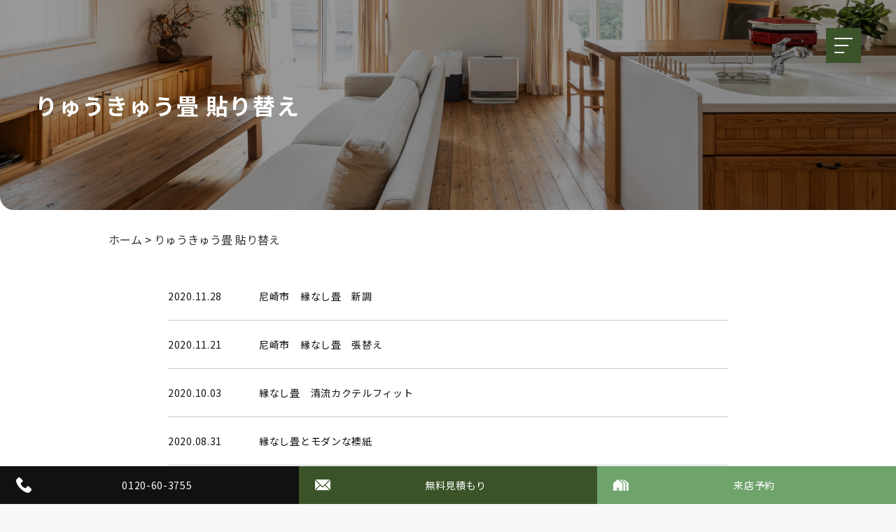

--- FILE ---
content_type: text/html; charset=UTF-8
request_url: https://www.miyabi-tatami.com/tag/%E3%82%8A%E3%82%85%E3%81%86%E3%81%8D%E3%82%85%E3%81%86%E7%95%B3-%E8%B2%BC%E3%82%8A%E6%9B%BF%E3%81%88/
body_size: 7707
content:
<!DOCTYPE html>
<html lang="ja">
<head>
  <meta charset="UTF-8" />
  <meta name="viewport" content="width=device-width,initial-scale=1.0" />
  <meta name="format-detection" content="telephone=no" />
    <title>  りゅうきゅう畳 貼り替え｜伊丹、宝塚のリフォームなら株式会社みやび</title>  <meta name="description" content="兵庫県伊丹市にある株式会社みやびでは、畳の表替えや襖の張替えを中心に、お家のリフォーム全般などを行っております。">
  <link rel="icon" href="https://www.miyabi-tatami.com/img/favicon.png" />
  <link rel="preconnect" href="https://fonts.googleapis.com">
  <link rel="preconnect" href="https://fonts.gstatic.com" crossorigin>
  <link href="https://fonts.googleapis.com/css2?family=Noto+Sans+JP:wght@400;500;700&display=swap" rel="stylesheet">
  <script src="https://code.jquery.com/jquery-3.6.0.js"></script>
  <meta name='robots' content='max-image-preview:large' />
<style id='wp-img-auto-sizes-contain-inline-css' type='text/css'>
img:is([sizes=auto i],[sizes^="auto," i]){contain-intrinsic-size:3000px 1500px}
/*# sourceURL=wp-img-auto-sizes-contain-inline-css */
</style>
<style id='wp-block-library-inline-css' type='text/css'>
:root{--wp-block-synced-color:#7a00df;--wp-block-synced-color--rgb:122,0,223;--wp-bound-block-color:var(--wp-block-synced-color);--wp-editor-canvas-background:#ddd;--wp-admin-theme-color:#007cba;--wp-admin-theme-color--rgb:0,124,186;--wp-admin-theme-color-darker-10:#006ba1;--wp-admin-theme-color-darker-10--rgb:0,107,160.5;--wp-admin-theme-color-darker-20:#005a87;--wp-admin-theme-color-darker-20--rgb:0,90,135;--wp-admin-border-width-focus:2px}@media (min-resolution:192dpi){:root{--wp-admin-border-width-focus:1.5px}}.wp-element-button{cursor:pointer}:root .has-very-light-gray-background-color{background-color:#eee}:root .has-very-dark-gray-background-color{background-color:#313131}:root .has-very-light-gray-color{color:#eee}:root .has-very-dark-gray-color{color:#313131}:root .has-vivid-green-cyan-to-vivid-cyan-blue-gradient-background{background:linear-gradient(135deg,#00d084,#0693e3)}:root .has-purple-crush-gradient-background{background:linear-gradient(135deg,#34e2e4,#4721fb 50%,#ab1dfe)}:root .has-hazy-dawn-gradient-background{background:linear-gradient(135deg,#faaca8,#dad0ec)}:root .has-subdued-olive-gradient-background{background:linear-gradient(135deg,#fafae1,#67a671)}:root .has-atomic-cream-gradient-background{background:linear-gradient(135deg,#fdd79a,#004a59)}:root .has-nightshade-gradient-background{background:linear-gradient(135deg,#330968,#31cdcf)}:root .has-midnight-gradient-background{background:linear-gradient(135deg,#020381,#2874fc)}:root{--wp--preset--font-size--normal:16px;--wp--preset--font-size--huge:42px}.has-regular-font-size{font-size:1em}.has-larger-font-size{font-size:2.625em}.has-normal-font-size{font-size:var(--wp--preset--font-size--normal)}.has-huge-font-size{font-size:var(--wp--preset--font-size--huge)}.has-text-align-center{text-align:center}.has-text-align-left{text-align:left}.has-text-align-right{text-align:right}.has-fit-text{white-space:nowrap!important}#end-resizable-editor-section{display:none}.aligncenter{clear:both}.items-justified-left{justify-content:flex-start}.items-justified-center{justify-content:center}.items-justified-right{justify-content:flex-end}.items-justified-space-between{justify-content:space-between}.screen-reader-text{border:0;clip-path:inset(50%);height:1px;margin:-1px;overflow:hidden;padding:0;position:absolute;width:1px;word-wrap:normal!important}.screen-reader-text:focus{background-color:#ddd;clip-path:none;color:#444;display:block;font-size:1em;height:auto;left:5px;line-height:normal;padding:15px 23px 14px;text-decoration:none;top:5px;width:auto;z-index:100000}html :where(.has-border-color){border-style:solid}html :where([style*=border-top-color]){border-top-style:solid}html :where([style*=border-right-color]){border-right-style:solid}html :where([style*=border-bottom-color]){border-bottom-style:solid}html :where([style*=border-left-color]){border-left-style:solid}html :where([style*=border-width]){border-style:solid}html :where([style*=border-top-width]){border-top-style:solid}html :where([style*=border-right-width]){border-right-style:solid}html :where([style*=border-bottom-width]){border-bottom-style:solid}html :where([style*=border-left-width]){border-left-style:solid}html :where(img[class*=wp-image-]){height:auto;max-width:100%}:where(figure){margin:0 0 1em}html :where(.is-position-sticky){--wp-admin--admin-bar--position-offset:var(--wp-admin--admin-bar--height,0px)}@media screen and (max-width:600px){html :where(.is-position-sticky){--wp-admin--admin-bar--position-offset:0px}}

/*# sourceURL=wp-block-library-inline-css */
</style><style id='global-styles-inline-css' type='text/css'>
:root{--wp--preset--aspect-ratio--square: 1;--wp--preset--aspect-ratio--4-3: 4/3;--wp--preset--aspect-ratio--3-4: 3/4;--wp--preset--aspect-ratio--3-2: 3/2;--wp--preset--aspect-ratio--2-3: 2/3;--wp--preset--aspect-ratio--16-9: 16/9;--wp--preset--aspect-ratio--9-16: 9/16;--wp--preset--color--black: #000000;--wp--preset--color--cyan-bluish-gray: #abb8c3;--wp--preset--color--white: #ffffff;--wp--preset--color--pale-pink: #f78da7;--wp--preset--color--vivid-red: #cf2e2e;--wp--preset--color--luminous-vivid-orange: #ff6900;--wp--preset--color--luminous-vivid-amber: #fcb900;--wp--preset--color--light-green-cyan: #7bdcb5;--wp--preset--color--vivid-green-cyan: #00d084;--wp--preset--color--pale-cyan-blue: #8ed1fc;--wp--preset--color--vivid-cyan-blue: #0693e3;--wp--preset--color--vivid-purple: #9b51e0;--wp--preset--gradient--vivid-cyan-blue-to-vivid-purple: linear-gradient(135deg,rgb(6,147,227) 0%,rgb(155,81,224) 100%);--wp--preset--gradient--light-green-cyan-to-vivid-green-cyan: linear-gradient(135deg,rgb(122,220,180) 0%,rgb(0,208,130) 100%);--wp--preset--gradient--luminous-vivid-amber-to-luminous-vivid-orange: linear-gradient(135deg,rgb(252,185,0) 0%,rgb(255,105,0) 100%);--wp--preset--gradient--luminous-vivid-orange-to-vivid-red: linear-gradient(135deg,rgb(255,105,0) 0%,rgb(207,46,46) 100%);--wp--preset--gradient--very-light-gray-to-cyan-bluish-gray: linear-gradient(135deg,rgb(238,238,238) 0%,rgb(169,184,195) 100%);--wp--preset--gradient--cool-to-warm-spectrum: linear-gradient(135deg,rgb(74,234,220) 0%,rgb(151,120,209) 20%,rgb(207,42,186) 40%,rgb(238,44,130) 60%,rgb(251,105,98) 80%,rgb(254,248,76) 100%);--wp--preset--gradient--blush-light-purple: linear-gradient(135deg,rgb(255,206,236) 0%,rgb(152,150,240) 100%);--wp--preset--gradient--blush-bordeaux: linear-gradient(135deg,rgb(254,205,165) 0%,rgb(254,45,45) 50%,rgb(107,0,62) 100%);--wp--preset--gradient--luminous-dusk: linear-gradient(135deg,rgb(255,203,112) 0%,rgb(199,81,192) 50%,rgb(65,88,208) 100%);--wp--preset--gradient--pale-ocean: linear-gradient(135deg,rgb(255,245,203) 0%,rgb(182,227,212) 50%,rgb(51,167,181) 100%);--wp--preset--gradient--electric-grass: linear-gradient(135deg,rgb(202,248,128) 0%,rgb(113,206,126) 100%);--wp--preset--gradient--midnight: linear-gradient(135deg,rgb(2,3,129) 0%,rgb(40,116,252) 100%);--wp--preset--font-size--small: 13px;--wp--preset--font-size--medium: 20px;--wp--preset--font-size--large: 36px;--wp--preset--font-size--x-large: 42px;--wp--preset--spacing--20: 0.44rem;--wp--preset--spacing--30: 0.67rem;--wp--preset--spacing--40: 1rem;--wp--preset--spacing--50: 1.5rem;--wp--preset--spacing--60: 2.25rem;--wp--preset--spacing--70: 3.38rem;--wp--preset--spacing--80: 5.06rem;--wp--preset--shadow--natural: 6px 6px 9px rgba(0, 0, 0, 0.2);--wp--preset--shadow--deep: 12px 12px 50px rgba(0, 0, 0, 0.4);--wp--preset--shadow--sharp: 6px 6px 0px rgba(0, 0, 0, 0.2);--wp--preset--shadow--outlined: 6px 6px 0px -3px rgb(255, 255, 255), 6px 6px rgb(0, 0, 0);--wp--preset--shadow--crisp: 6px 6px 0px rgb(0, 0, 0);}:where(.is-layout-flex){gap: 0.5em;}:where(.is-layout-grid){gap: 0.5em;}body .is-layout-flex{display: flex;}.is-layout-flex{flex-wrap: wrap;align-items: center;}.is-layout-flex > :is(*, div){margin: 0;}body .is-layout-grid{display: grid;}.is-layout-grid > :is(*, div){margin: 0;}:where(.wp-block-columns.is-layout-flex){gap: 2em;}:where(.wp-block-columns.is-layout-grid){gap: 2em;}:where(.wp-block-post-template.is-layout-flex){gap: 1.25em;}:where(.wp-block-post-template.is-layout-grid){gap: 1.25em;}.has-black-color{color: var(--wp--preset--color--black) !important;}.has-cyan-bluish-gray-color{color: var(--wp--preset--color--cyan-bluish-gray) !important;}.has-white-color{color: var(--wp--preset--color--white) !important;}.has-pale-pink-color{color: var(--wp--preset--color--pale-pink) !important;}.has-vivid-red-color{color: var(--wp--preset--color--vivid-red) !important;}.has-luminous-vivid-orange-color{color: var(--wp--preset--color--luminous-vivid-orange) !important;}.has-luminous-vivid-amber-color{color: var(--wp--preset--color--luminous-vivid-amber) !important;}.has-light-green-cyan-color{color: var(--wp--preset--color--light-green-cyan) !important;}.has-vivid-green-cyan-color{color: var(--wp--preset--color--vivid-green-cyan) !important;}.has-pale-cyan-blue-color{color: var(--wp--preset--color--pale-cyan-blue) !important;}.has-vivid-cyan-blue-color{color: var(--wp--preset--color--vivid-cyan-blue) !important;}.has-vivid-purple-color{color: var(--wp--preset--color--vivid-purple) !important;}.has-black-background-color{background-color: var(--wp--preset--color--black) !important;}.has-cyan-bluish-gray-background-color{background-color: var(--wp--preset--color--cyan-bluish-gray) !important;}.has-white-background-color{background-color: var(--wp--preset--color--white) !important;}.has-pale-pink-background-color{background-color: var(--wp--preset--color--pale-pink) !important;}.has-vivid-red-background-color{background-color: var(--wp--preset--color--vivid-red) !important;}.has-luminous-vivid-orange-background-color{background-color: var(--wp--preset--color--luminous-vivid-orange) !important;}.has-luminous-vivid-amber-background-color{background-color: var(--wp--preset--color--luminous-vivid-amber) !important;}.has-light-green-cyan-background-color{background-color: var(--wp--preset--color--light-green-cyan) !important;}.has-vivid-green-cyan-background-color{background-color: var(--wp--preset--color--vivid-green-cyan) !important;}.has-pale-cyan-blue-background-color{background-color: var(--wp--preset--color--pale-cyan-blue) !important;}.has-vivid-cyan-blue-background-color{background-color: var(--wp--preset--color--vivid-cyan-blue) !important;}.has-vivid-purple-background-color{background-color: var(--wp--preset--color--vivid-purple) !important;}.has-black-border-color{border-color: var(--wp--preset--color--black) !important;}.has-cyan-bluish-gray-border-color{border-color: var(--wp--preset--color--cyan-bluish-gray) !important;}.has-white-border-color{border-color: var(--wp--preset--color--white) !important;}.has-pale-pink-border-color{border-color: var(--wp--preset--color--pale-pink) !important;}.has-vivid-red-border-color{border-color: var(--wp--preset--color--vivid-red) !important;}.has-luminous-vivid-orange-border-color{border-color: var(--wp--preset--color--luminous-vivid-orange) !important;}.has-luminous-vivid-amber-border-color{border-color: var(--wp--preset--color--luminous-vivid-amber) !important;}.has-light-green-cyan-border-color{border-color: var(--wp--preset--color--light-green-cyan) !important;}.has-vivid-green-cyan-border-color{border-color: var(--wp--preset--color--vivid-green-cyan) !important;}.has-pale-cyan-blue-border-color{border-color: var(--wp--preset--color--pale-cyan-blue) !important;}.has-vivid-cyan-blue-border-color{border-color: var(--wp--preset--color--vivid-cyan-blue) !important;}.has-vivid-purple-border-color{border-color: var(--wp--preset--color--vivid-purple) !important;}.has-vivid-cyan-blue-to-vivid-purple-gradient-background{background: var(--wp--preset--gradient--vivid-cyan-blue-to-vivid-purple) !important;}.has-light-green-cyan-to-vivid-green-cyan-gradient-background{background: var(--wp--preset--gradient--light-green-cyan-to-vivid-green-cyan) !important;}.has-luminous-vivid-amber-to-luminous-vivid-orange-gradient-background{background: var(--wp--preset--gradient--luminous-vivid-amber-to-luminous-vivid-orange) !important;}.has-luminous-vivid-orange-to-vivid-red-gradient-background{background: var(--wp--preset--gradient--luminous-vivid-orange-to-vivid-red) !important;}.has-very-light-gray-to-cyan-bluish-gray-gradient-background{background: var(--wp--preset--gradient--very-light-gray-to-cyan-bluish-gray) !important;}.has-cool-to-warm-spectrum-gradient-background{background: var(--wp--preset--gradient--cool-to-warm-spectrum) !important;}.has-blush-light-purple-gradient-background{background: var(--wp--preset--gradient--blush-light-purple) !important;}.has-blush-bordeaux-gradient-background{background: var(--wp--preset--gradient--blush-bordeaux) !important;}.has-luminous-dusk-gradient-background{background: var(--wp--preset--gradient--luminous-dusk) !important;}.has-pale-ocean-gradient-background{background: var(--wp--preset--gradient--pale-ocean) !important;}.has-electric-grass-gradient-background{background: var(--wp--preset--gradient--electric-grass) !important;}.has-midnight-gradient-background{background: var(--wp--preset--gradient--midnight) !important;}.has-small-font-size{font-size: var(--wp--preset--font-size--small) !important;}.has-medium-font-size{font-size: var(--wp--preset--font-size--medium) !important;}.has-large-font-size{font-size: var(--wp--preset--font-size--large) !important;}.has-x-large-font-size{font-size: var(--wp--preset--font-size--x-large) !important;}
/*# sourceURL=global-styles-inline-css */
</style>

<style id='classic-theme-styles-inline-css' type='text/css'>
/*! This file is auto-generated */
.wp-block-button__link{color:#fff;background-color:#32373c;border-radius:9999px;box-shadow:none;text-decoration:none;padding:calc(.667em + 2px) calc(1.333em + 2px);font-size:1.125em}.wp-block-file__button{background:#32373c;color:#fff;text-decoration:none}
/*# sourceURL=/wp-includes/css/classic-themes.min.css */
</style>
<link rel='stylesheet' id='contact-form-7-css' href='https://www.miyabi-tatami.com/wp/wp-content/plugins/contact-form-7/includes/css/styles.css?ver=6.1.4' type='text/css' media='all' />
<link rel='stylesheet' id='my-css' href='https://www.miyabi-tatami.com/wp/wp-content/themes/miyabi/css/style.css?ver=1.0.1' type='text/css' media='all' />
<script type="text/javascript" src="https://www.miyabi-tatami.com/wp/wp-includes/js/jquery/jquery.min.js?ver=3.7.1" id="jquery-core-js"></script>
<script type="text/javascript" src="https://www.miyabi-tatami.com/wp/wp-includes/js/jquery/jquery-migrate.min.js?ver=3.4.1" id="jquery-migrate-js"></script>
<link rel="https://api.w.org/" href="https://www.miyabi-tatami.com/wp-json/" /><link rel="alternate" title="JSON" type="application/json" href="https://www.miyabi-tatami.com/wp-json/wp/v2/tags/539" /><link rel="icon" href="https://www.miyabi-tatami.com/wp/wp-content/uploads/2020/10/cropped-みやびくん800×800-32x32.png" sizes="32x32" />
<link rel="icon" href="https://www.miyabi-tatami.com/wp/wp-content/uploads/2020/10/cropped-みやびくん800×800-192x192.png" sizes="192x192" />
<link rel="apple-touch-icon" href="https://www.miyabi-tatami.com/wp/wp-content/uploads/2020/10/cropped-みやびくん800×800-180x180.png" />
<meta name="msapplication-TileImage" content="https://www.miyabi-tatami.com/wp/wp-content/uploads/2020/10/cropped-みやびくん800×800-270x270.png" />
  <!-- Global site tag (gtag.js) - Google Analytics -->
  <script async src="https://www.googletagmanager.com/gtag/js?id=UA-41296709-24"></script>
  <script>
  window.dataLayer = window.dataLayer || [];
  function gtag(){dataLayer.push(arguments);}
  gtag('js', new Date());

  gtag('config', 'UA-41296709-24');
  </script>
<!-- Global site tag (gtag.js) - Google Analytics -->
<script async src="https://www.googletagmanager.com/gtag/js?id=G-T2YEEY5NY6"></script>
<script>
  window.dataLayer = window.dataLayer || [];
  function gtag(){dataLayer.push(arguments);}
  gtag('js', new Date());

  gtag('config', 'G-T2YEEY5NY6');
</script>
</head><body>
  <header class="l-header p-header">
    <div class="p-header__inner p-header__inner--pc">
      <h1 class="p-header__logo">
        <a href="https://www.miyabi-tatami.com" class="p-header__logo-link">
          <div class="c-logo">
            <img src="https://www.miyabi-tatami.com/wp/wp-content/themes/miyabi/img/common/logo-pc.svg" alt="株式会社みやび">
          </div>
        </a>
      </h1>
      <div class="p-header__nav">
        <nav class="p-pcNav">
          <ul class="p-pcNav__items">
            <li class="p-pcNav__item">
              <a href="https://www.miyabi-tatami.com/rehome/">みやびのリフォーム</a>
            </li>
            <li class="p-pcNav__item">
              <a href="https://www.miyabi-tatami.com/works/">施工事例</a>
            </li>
            <li class="p-pcNav__item">
              <a href="https://www.miyabi-tatami.com/voice/">お客様の声</a>
            </li>
            <li class="p-pcNav__item">
              <a href="https://www.miyabi-tatami.com/faq/">よくあるご質問</a>
            </li>
            <li class="p-pcNav__item">
              <a href="https://www.miyabi-tatami.com/about/">会社概要</a>
            </li>
            <li class="p-pcNav__item">
              <a href="https://www.miyabi-tatami.com/information/">お知らせ</a>
            </li>
            <li class="p-pcNav__item">
              <a href="https://www.miyabi-tatami.com/blog/">ブログ</a>
            </li>
          </ul>
        </nav>
      </div>
      <div class="p-header__info">
        <div class="p-information p-information--pc">
          <ul class="p-information__items">
            <li class="p-information__item p-information__item--black">
              <a href="tel:0120603755">
                <img src="https://www.miyabi-tatami.com/wp/wp-content/themes/miyabi/img/common/tel-icon.svg" alt="">
                <p class="p-information__text">0120-60-3755</p>
              </a>
            </li>
            <li class="p-information__item p-information__item--green">
              <a href="https://www.miyabi-tatami.com/estimate/">
                <img src="https://www.miyabi-tatami.com/wp/wp-content/themes/miyabi/img/common/email.svg" alt="">
                <p class="p-information__text">無料見積もり</p>
              </a>
            </li>
            <li class="p-information__item p-information__item--lightgreen">
              <a href="https://www.miyabi-tatami.com/reservation/">
                <img src="https://www.miyabi-tatami.com/wp/wp-content/themes/miyabi/img/common/houses.svg" alt="">
                <p class="p-information__text">来店予約</p>
              </a>
            </li>
          </ul>
        </div>
      </div>
      <div class="p-header__time">
        <div class="c-openTime">
          <p>営業時間　8:00 - 18:00</p>
        </div>
      </div>
      <div class="p-header__time">
        <div class="c-openTime">
          <p style="text-align:center; border:1px solid #ccc; padding:10px;">クレジットカード<br>決済対応店</p>
        </div>
      </div>
      <div class="p-header__lineLink">
        <div class="c-line">
          <a href="https://lin.ee/s6OjLDY" class="c-line__link" target="_blank">LINE 友だち追加で<br>お問い合わせ</a>
        </div>
      </div>
      <div class="p-header__link">
        <a href="https://www.miyabi-tatami.com/business/">法人・物件オーナー様へ</a>
      </div>
    </div>
    <div class="p-header__inner p-header__inner--sp">
      <h1 class="p-header__logo">
        <a href="https://www.miyabi-tatami.com" class="p-header__logo-link">
          <div class="c-logo">
            <img src="https://www.miyabi-tatami.com/wp/wp-content/themes/miyabi/img/common/logo-pc.svg" alt="株式会社みやび">
          </div>
        </a>
      </h1>
    </div>
  </header>
  <button class="c-drawer-btn js-drawer">
    <span></span>
    <span></span>
    <span></span>
  </button>
  <div class="p-menu">
    <div class="p-menu__inner">
      <div class="p-menu__flex u-desktop">
        <div class="p-information p-information--pc">
          <ul class="p-information__items p-information__items--flex">
            <li class="p-information__item p-information__item--black">
              <a href="tel:0120603755">
                <img src="https://www.miyabi-tatami.com/wp/wp-content/themes/miyabi/img/common/tel-icon.svg" alt="">
                <p class="p-information__text">0120-60-3755</p>
              </a>
            </li>
            <li class="p-information__item p-information__item--green">
              <a href="https://www.miyabi-tatami.com/estimate/">
                <img src="https://www.miyabi-tatami.com/wp/wp-content/themes/miyabi/img/common/email.svg" alt="">
                <p class="p-information__text">無料見積もり</p>
              </a>
            </li>
            <li class="p-information__item p-information__item--lightgreen">
              <a href="https://www.miyabi-tatami.com/reservation/">
                <img src="https://www.miyabi-tatami.com/wp/wp-content/themes/miyabi/img/common/houses.svg" alt="">
                <p class="p-information__text">来店予約</p>
              </a>
            </li>
          </ul>
        </div>
      </div>
      <div class="p-menu__openTime">
        <div class="c-openTime c-openTime--white">
          <p>営業時間　8:00 - 18:00</p>
        </div>
        <div class="c-openTime c-openTime--white">
          <p style="border:1px solid #fff; padding:10px;">クレジットカード決済対応店</p>
        </div>
      </div>
      <div class="p-menu__Nav">
        <nav class="p-drawerNav">
          <ul class="p-drawerNav__items">
            <li class="p-drawerNav__item">
              <a href="https://www.miyabi-tatami.com">HOME</a>
            </li>
            <li class="p-drawerNav__item js-subMenu">
				<a href="https://www.miyabi-tatami.com/rehome/">みやびのリフォーム</a><button><span></span><span></span></button>
              <ul class="p-drawerNav__subItems">
                <li class="p-drawerNav__subItem">
                  <a href="https://www.miyabi-tatami.com/rehome/kitchen/">キッチンのリフォーム</a>
                </li>
                <li class="p-drawerNav__subItem">
                  <a href="https://www.miyabi-tatami.com/rehome/bath/">お風呂のリフォーム</a>
                </li>
                <li class="p-drawerNav__subItem">
                  <a href="https://www.miyabi-tatami.com/rehome/toilet/">トイレのリフォーム</a>
                </li>
                <li class="p-drawerNav__subItem">
                  <a href="https://www.miyabi-tatami.com/rehome/washroom/">洗面所のリフォーム</a>
                </li>
                <li class="p-drawerNav__subItem">
                  <a href="https://www.miyabi-tatami.com/rehome/wallpaper/">クロスの張替え</a>
                </li>
                <li class="p-drawerNav__subItem">
                  <a href="https://www.miyabi-tatami.com/rehome/floor/">フローリングの張替え</a>
                </li>
                <li class="p-drawerNav__subItem">
                  <a href="https://www.miyabi-tatami.com/rehome/wall/">外装・外壁塗装</a>
                </li>
                <li class="p-drawerNav__subItem">
                  <a href="https://www.miyabi-tatami.com/rehome/exterior/">エクステリア</a>
                </li>
                <li class="p-drawerNav__subItem">
                  <a href="https://www.miyabi-tatami.com/rehome/apartment/">マンションのリフォーム</a>
                </li>
                <li class="p-drawerNav__subItem">
                  <a href="https://www.miyabi-tatami.com/rehome/tatami/">畳の表替え</a>
                </li>
                <li class="p-drawerNav__subItem">
                  <a href="https://www.miyabi-tatami.com/rehome/fusuma/">襖の張替え</a>
                </li>
              </ul>
            </li>
            <li class="p-drawerNav__item">
              <a href="https://www.miyabi-tatami.com/point/">リフォームで気をつけること</a>
            </li>
            <li class="p-drawerNav__item">
              <a href="https://www.miyabi-tatami.com/works/">施工事例</a>
            </li>
            <li class="p-drawerNav__item">
              <a href="https://www.miyabi-tatami.com/faq/">よくあるご質問</a>
            </li>
            <li class="p-drawerNav__item">
              <a href="https://www.miyabi-tatami.com/about/">会社概要</a>
            </li>
            <li class="p-drawerNav__item">
              <a href="https://www.miyabi-tatami.com/information/">お知らせ</a>
            </li>
            <li class="p-drawerNav__item">
              <a href="https://www.miyabi-tatami.com/blog/">ブログ</a>
            </li>
            <li class="p-drawerNav__item">
              <a href="https://www.miyabi-tatami.com/business/">法人・物件オーナー様へ</a>
            </li>
            <li class="p-drawerNav__item">
              <a href="https://www.miyabi-tatami.com/privacy/">個人情報保護方針</a>
            </li>
            <li class="p-drawerNav__item">
              <a href="https://www.miyabi-tatami.com/sitemap/">サイトマップ</a>
            </li>
          </ul>
        </nav>
      </div>
      <div class="p-menu__line">
        <div class="c-line">
          <a href="https://lin.ee/s6OjLDY" class="c-line__link" target="_blank">LINE 友だち追加で<br>お問い合わせ</a>
        </div>
      </div>
    </div>
  </div>
  <main>
    <section class="l-suvMv">
      <div class="c-subMv">
        <div class="c-subMv__img">
          <img src="https://www.miyabi-tatami.com/wp/wp-content/themes/miyabi/img/common/subMv.jpg" alt="">
          <h1 class="c-subMv__title">りゅうきゅう畳 貼り替え</h1>
        </div>
      </div>
    </section>
    <div class="l-breadcrumb">
      <div class="c-breadcrumb">
        <div class="c-breadcrumb__inner l-inner">
          <div id="breadcrumb"><ul><li><a href="https://www.miyabi-tatami.com"><span>ホーム</span></a> > </li><li> <span>りゅうきゅう畳 貼り替え</span></li></ul></div>        </div>
      </div>
    </div>
<section class="l-archive">
      <div class="p-archive-news">
        <div class="p-archive-news__inner l-inner">
          <div class="p-archive-news__content">
            <div class="p-postContent">
              <div class="p-postContent__items">
                                                <article class="p-postContent__item">
                  <a href="https://www.miyabi-tatami.com/information/1033/" class="p-postContent__link">
                  <time class="p-postContent__date" datetime="2020-11-28">2020.11.28</time>
                    <h3 class="p-postContent__title">尼崎市　縁なし畳　新調</h3>
                  </a>
                </article>
                                <article class="p-postContent__item">
                  <a href="https://www.miyabi-tatami.com/information/1026/" class="p-postContent__link">
                  <time class="p-postContent__date" datetime="2020-11-21">2020.11.21</time>
                    <h3 class="p-postContent__title">尼崎市　縁なし畳　張替え</h3>
                  </a>
                </article>
                                <article class="p-postContent__item">
                  <a href="https://www.miyabi-tatami.com/information/845/" class="p-postContent__link">
                  <time class="p-postContent__date" datetime="2020-10-03">2020.10.03</time>
                    <h3 class="p-postContent__title">縁なし畳　清流カクテルフィット</h3>
                  </a>
                </article>
                                <article class="p-postContent__item">
                  <a href="https://www.miyabi-tatami.com/works/tatami/751/" class="p-postContent__link">
                  <time class="p-postContent__date" datetime="2020-08-31">2020.08.31</time>
                    <h3 class="p-postContent__title">縁なし畳とモダンな襖紙</h3>
                  </a>
                </article>
                                <article class="p-postContent__item">
                  <a href="https://www.miyabi-tatami.com/works/390/" class="p-postContent__link">
                  <time class="p-postContent__date" datetime="2019-07-30">2019.07.30</time>
                    <h3 class="p-postContent__title">縁なし畳　新調</h3>
                  </a>
                </article>
                                <article class="p-postContent__item">
                  <a href="https://www.miyabi-tatami.com/works/332/" class="p-postContent__link">
                  <time class="p-postContent__date" datetime="2019-06-06">2019.06.06</time>
                    <h3 class="p-postContent__title">縁なし畳の表替え　豊中市　K様邸</h3>
                  </a>
                </article>
                              </div>
            </div>
          </div>
        </div>
      </div>
    </section>
    <div class="l-pagination">
          </div>  <section class="l-lineAdd">
  <div class="p-lineAdd">
    <p class="p-lineAdd__text">リフォームやご自宅のご相談はLINEでお気軽にどうぞ</p>
    <div class="p-lineAdd__btn">
      <a href="https://lin.ee/s6OjLDY" class="c-btn-green">LINE友だち追加</a>
    </div>
  </div>
</section>
<section class="l-company">
      <div class="p-company">
        <div class="p-company__inner">
          <div class="p-company__title">
            <div class="c-title c-title--center">
              <p class="c-title__sub">Company</p>
              <h2 class="c-title__main">株式会社みやびについて</h2>
            </div>
          </div>
          <div class="p-company__textBlock">
            <p class="p-company__text">〒664-0003 兵庫県伊丹市大野2丁目10-3</p>
            <p class="p-company__text">フリーダイヤル：<a href="tel:0120603755">0120-60-3755</a></p>
          </div>
          <div class="p-company__map">
            <iframe src="https://www.google.com/maps/embed?pb=!1m18!1m12!1m3!1d3276.0798139077783!2d135.3988441!3d34.803933799999996!2m3!1f0!2f0!3f0!3m2!1i1024!2i768!4f13.1!3m3!1m2!1s0x6000f13a313d66e7%3A0x386959fe968b3392!2z44CSNjY0LTAwMDMg5YW15bqr55yM5LyK5Li55biC5aSn6YeO77yS5LiB55uu77yR77yQ4oiS77yT!5e0!3m2!1sja!2sjp!4v1653302364160!5m2!1sja!2sjp" width="600" height="450" style="border:0;" allowfullscreen="" loading="lazy" referrerpolicy="no-referrer-when-downgrade"></iframe>
          </div>
          <div class="p-company__btn">
            <a href="https://www.miyabi-tatami.com/about/" class="c-btn">会社概要</a>
          </div>
        </div>
      </div>
    </section>
    <section class="l-footerInfo">
      <div class="p-information p-information--pc">
        <ul class="p-information__items p-information__items--flex">
          <li class="p-information__item p-information__item--black">
            <a href="tel:0120603755">
              <img src="https://www.miyabi-tatami.com/wp/wp-content/themes/miyabi/img/common/tel-icon.svg" alt="">
              <p class="p-information__text">0120-60-3755</p>
            </a>
          </li>
          <li class="p-information__item p-information__item--green">
            <a href="https://www.miyabi-tatami.com/estimate/">
              <img src="https://www.miyabi-tatami.com/wp/wp-content/themes/miyabi/img/common/email.svg" alt="">
              <p class="p-information__text">無料見積もり</p>
            </a>
          </li>
          <li class="p-information__item p-information__item--lightgreen">
            <a href="https://www.miyabi-tatami.com/reservation/">
              <img src="https://www.miyabi-tatami.com/wp/wp-content/themes/miyabi/img/common/houses.svg" alt="">
              <p class="p-information__text">来店予約</p>
            </a>
          </li>
        </ul>
      </div>
      <div class="p-information p-information--sp">
        <ul class="p-information__items p-information__items--flex">
          <li class="p-information__item p-information__item--black">
            <a href="tel:0120603755">
              <img src="https://www.miyabi-tatami.com/wp/wp-content/themes/miyabi/img/common/tel-sp.svg" alt="">
              <p class="p-information__text">お電話</p>
            </a>
          </li>
          <li class="p-information__item p-information__item--green">
            <a href="https://www.miyabi-tatami.com/estimate/">
              <img src="https://www.miyabi-tatami.com/wp/wp-content/themes/miyabi/img/common/email.svg" alt="">
              <p class="p-information__text">無料見積もり</p>
            </a>
          </li>
          <li class="p-information__item p-information__item--lightgreen">
            <a href="https://www.miyabi-tatami.com/reservation/">
              <img src="https://www.miyabi-tatami.com/wp/wp-content/themes/miyabi/img/common/houses.svg" alt="">
              <p class="p-information__text">来店予約</p>
            </a>
          </li>
        </ul>
      </div>
    </section>
  </main>
  <div class="l-footer p-footer">
    <div class="p-footer__inner">
      <nav class="p-footer__nav">
        <ul class="p-footer__items">
          <li class="p-footer__item">
            <a href="https://www.miyabi-tatami.com">HOME</a>
          </li>
          <li class="p-footer__item">
            <a href="https://www.miyabi-tatami.com/rehome/">みやびのリフォーム</a>
          </li>
          <li class="p-footer__item">
            <a href="https://www.miyabi-tatami.com/point/">リフォームで気をつけること</a>
          </li>
          <li class="p-footer__item">
            <a href="https://www.miyabi-tatami.com/works/">施工事例</a>
          </li>
          <li class="p-footer__item">
            <a href="https://www.miyabi-tatami.com/voice/">お客様の声</a>
          </li>
          <li class="p-footer__item">
            <a href="https://www.miyabi-tatami.com/faq/">よくあるご質問</a>
          </li>
          <li class="p-footer__item">
            <a href="https://www.miyabi-tatami.com/about/">会社概要</a>
          </li>
        </ul>
        <ul class="p-footer__items">
          <li class="p-footer__item">
            <a href="https://www.miyabi-tatami.com/information/">お知らせ</a>
          </li>
          <li class="p-footer__item">
            <a href="https://www.miyabi-tatami.com/blog/">ブログ</a>
          </li>
          <li class="p-footer__item">
            <a href="https://www.miyabi-tatami.com/business/">法人・物件オーナー様へ</a>
          </li>
          <li class="p-footer__item">
            <a href="https://www.miyabi-tatami.com/estimate/">無料見積もり</a>
          </li>
          <li class="p-footer__item">
            <a href="https://www.miyabi-tatami.com/reservation/">来店予約</a>
          </li>
          <li class="p-footer__item">
            <a href="https://www.miyabi-tatami.com/privacy/">個人情報保護方針</a>
          </li>
          <li class="p-footer__item">
            <a href="https://www.miyabi-tatami.com/sitemap/">サイトマップ</a>
          </li>
        </ul>
        <div class="p-footer__logo">
          <img src="https://www.miyabi-tatami.com/wp/wp-content/themes/miyabi/img/common/footer-logo.svg" alt="株式会社みやび">
          <small>&copy;株式会社みやび</small>
        </div>
      </nav>
    </div>
  </div>
</body>
</html>
<script type="speculationrules">
{"prefetch":[{"source":"document","where":{"and":[{"href_matches":"/*"},{"not":{"href_matches":["/wp/wp-*.php","/wp/wp-admin/*","/wp/wp-content/uploads/*","/wp/wp-content/*","/wp/wp-content/plugins/*","/wp/wp-content/themes/miyabi/*","/*\\?(.+)"]}},{"not":{"selector_matches":"a[rel~=\"nofollow\"]"}},{"not":{"selector_matches":".no-prefetch, .no-prefetch a"}}]},"eagerness":"conservative"}]}
</script>
<script type="text/javascript" src="https://www.miyabi-tatami.com/wp/wp-includes/js/dist/hooks.min.js?ver=dd5603f07f9220ed27f1" id="wp-hooks-js"></script>
<script type="text/javascript" src="https://www.miyabi-tatami.com/wp/wp-includes/js/dist/i18n.min.js?ver=c26c3dc7bed366793375" id="wp-i18n-js"></script>
<script type="text/javascript" id="wp-i18n-js-after">
/* <![CDATA[ */
wp.i18n.setLocaleData( { 'text direction\u0004ltr': [ 'ltr' ] } );
//# sourceURL=wp-i18n-js-after
/* ]]> */
</script>
<script type="text/javascript" src="https://www.miyabi-tatami.com/wp/wp-content/plugins/contact-form-7/includes/swv/js/index.js?ver=6.1.4" id="swv-js"></script>
<script type="text/javascript" id="contact-form-7-js-translations">
/* <![CDATA[ */
( function( domain, translations ) {
	var localeData = translations.locale_data[ domain ] || translations.locale_data.messages;
	localeData[""].domain = domain;
	wp.i18n.setLocaleData( localeData, domain );
} )( "contact-form-7", {"translation-revision-date":"2025-11-30 08:12:23+0000","generator":"GlotPress\/4.0.3","domain":"messages","locale_data":{"messages":{"":{"domain":"messages","plural-forms":"nplurals=1; plural=0;","lang":"ja_JP"},"This contact form is placed in the wrong place.":["\u3053\u306e\u30b3\u30f3\u30bf\u30af\u30c8\u30d5\u30a9\u30fc\u30e0\u306f\u9593\u9055\u3063\u305f\u4f4d\u7f6e\u306b\u7f6e\u304b\u308c\u3066\u3044\u307e\u3059\u3002"],"Error:":["\u30a8\u30e9\u30fc:"]}},"comment":{"reference":"includes\/js\/index.js"}} );
//# sourceURL=contact-form-7-js-translations
/* ]]> */
</script>
<script type="text/javascript" id="contact-form-7-js-before">
/* <![CDATA[ */
var wpcf7 = {
    "api": {
        "root": "https:\/\/www.miyabi-tatami.com\/wp-json\/",
        "namespace": "contact-form-7\/v1"
    }
};
//# sourceURL=contact-form-7-js-before
/* ]]> */
</script>
<script type="text/javascript" src="https://www.miyabi-tatami.com/wp/wp-content/plugins/contact-form-7/includes/js/index.js?ver=6.1.4" id="contact-form-7-js"></script>
<script type="text/javascript" src="https://www.miyabi-tatami.com/wp/wp-content/themes/miyabi/js/script.js?ver=1.0.1" id="my-js"></script>
<script type="text/javascript" src="https://www.google.com/recaptcha/api.js?render=6LcGzOAZAAAAAGD0i6jUmCzhRZoq6YtZoc4KUPyy&amp;ver=3.0" id="google-recaptcha-js"></script>
<script type="text/javascript" src="https://www.miyabi-tatami.com/wp/wp-includes/js/dist/vendor/wp-polyfill.min.js?ver=3.15.0" id="wp-polyfill-js"></script>
<script type="text/javascript" id="wpcf7-recaptcha-js-before">
/* <![CDATA[ */
var wpcf7_recaptcha = {
    "sitekey": "6LcGzOAZAAAAAGD0i6jUmCzhRZoq6YtZoc4KUPyy",
    "actions": {
        "homepage": "homepage",
        "contactform": "contactform"
    }
};
//# sourceURL=wpcf7-recaptcha-js-before
/* ]]> */
</script>
<script type="text/javascript" src="https://www.miyabi-tatami.com/wp/wp-content/plugins/contact-form-7/modules/recaptcha/index.js?ver=6.1.4" id="wpcf7-recaptcha-js"></script>


--- FILE ---
content_type: text/html; charset=utf-8
request_url: https://www.google.com/recaptcha/api2/anchor?ar=1&k=6LcGzOAZAAAAAGD0i6jUmCzhRZoq6YtZoc4KUPyy&co=aHR0cHM6Ly93d3cubWl5YWJpLXRhdGFtaS5jb206NDQz&hl=en&v=PoyoqOPhxBO7pBk68S4YbpHZ&size=invisible&anchor-ms=20000&execute-ms=30000&cb=x4ypfl3nthhf
body_size: 48800
content:
<!DOCTYPE HTML><html dir="ltr" lang="en"><head><meta http-equiv="Content-Type" content="text/html; charset=UTF-8">
<meta http-equiv="X-UA-Compatible" content="IE=edge">
<title>reCAPTCHA</title>
<style type="text/css">
/* cyrillic-ext */
@font-face {
  font-family: 'Roboto';
  font-style: normal;
  font-weight: 400;
  font-stretch: 100%;
  src: url(//fonts.gstatic.com/s/roboto/v48/KFO7CnqEu92Fr1ME7kSn66aGLdTylUAMa3GUBHMdazTgWw.woff2) format('woff2');
  unicode-range: U+0460-052F, U+1C80-1C8A, U+20B4, U+2DE0-2DFF, U+A640-A69F, U+FE2E-FE2F;
}
/* cyrillic */
@font-face {
  font-family: 'Roboto';
  font-style: normal;
  font-weight: 400;
  font-stretch: 100%;
  src: url(//fonts.gstatic.com/s/roboto/v48/KFO7CnqEu92Fr1ME7kSn66aGLdTylUAMa3iUBHMdazTgWw.woff2) format('woff2');
  unicode-range: U+0301, U+0400-045F, U+0490-0491, U+04B0-04B1, U+2116;
}
/* greek-ext */
@font-face {
  font-family: 'Roboto';
  font-style: normal;
  font-weight: 400;
  font-stretch: 100%;
  src: url(//fonts.gstatic.com/s/roboto/v48/KFO7CnqEu92Fr1ME7kSn66aGLdTylUAMa3CUBHMdazTgWw.woff2) format('woff2');
  unicode-range: U+1F00-1FFF;
}
/* greek */
@font-face {
  font-family: 'Roboto';
  font-style: normal;
  font-weight: 400;
  font-stretch: 100%;
  src: url(//fonts.gstatic.com/s/roboto/v48/KFO7CnqEu92Fr1ME7kSn66aGLdTylUAMa3-UBHMdazTgWw.woff2) format('woff2');
  unicode-range: U+0370-0377, U+037A-037F, U+0384-038A, U+038C, U+038E-03A1, U+03A3-03FF;
}
/* math */
@font-face {
  font-family: 'Roboto';
  font-style: normal;
  font-weight: 400;
  font-stretch: 100%;
  src: url(//fonts.gstatic.com/s/roboto/v48/KFO7CnqEu92Fr1ME7kSn66aGLdTylUAMawCUBHMdazTgWw.woff2) format('woff2');
  unicode-range: U+0302-0303, U+0305, U+0307-0308, U+0310, U+0312, U+0315, U+031A, U+0326-0327, U+032C, U+032F-0330, U+0332-0333, U+0338, U+033A, U+0346, U+034D, U+0391-03A1, U+03A3-03A9, U+03B1-03C9, U+03D1, U+03D5-03D6, U+03F0-03F1, U+03F4-03F5, U+2016-2017, U+2034-2038, U+203C, U+2040, U+2043, U+2047, U+2050, U+2057, U+205F, U+2070-2071, U+2074-208E, U+2090-209C, U+20D0-20DC, U+20E1, U+20E5-20EF, U+2100-2112, U+2114-2115, U+2117-2121, U+2123-214F, U+2190, U+2192, U+2194-21AE, U+21B0-21E5, U+21F1-21F2, U+21F4-2211, U+2213-2214, U+2216-22FF, U+2308-230B, U+2310, U+2319, U+231C-2321, U+2336-237A, U+237C, U+2395, U+239B-23B7, U+23D0, U+23DC-23E1, U+2474-2475, U+25AF, U+25B3, U+25B7, U+25BD, U+25C1, U+25CA, U+25CC, U+25FB, U+266D-266F, U+27C0-27FF, U+2900-2AFF, U+2B0E-2B11, U+2B30-2B4C, U+2BFE, U+3030, U+FF5B, U+FF5D, U+1D400-1D7FF, U+1EE00-1EEFF;
}
/* symbols */
@font-face {
  font-family: 'Roboto';
  font-style: normal;
  font-weight: 400;
  font-stretch: 100%;
  src: url(//fonts.gstatic.com/s/roboto/v48/KFO7CnqEu92Fr1ME7kSn66aGLdTylUAMaxKUBHMdazTgWw.woff2) format('woff2');
  unicode-range: U+0001-000C, U+000E-001F, U+007F-009F, U+20DD-20E0, U+20E2-20E4, U+2150-218F, U+2190, U+2192, U+2194-2199, U+21AF, U+21E6-21F0, U+21F3, U+2218-2219, U+2299, U+22C4-22C6, U+2300-243F, U+2440-244A, U+2460-24FF, U+25A0-27BF, U+2800-28FF, U+2921-2922, U+2981, U+29BF, U+29EB, U+2B00-2BFF, U+4DC0-4DFF, U+FFF9-FFFB, U+10140-1018E, U+10190-1019C, U+101A0, U+101D0-101FD, U+102E0-102FB, U+10E60-10E7E, U+1D2C0-1D2D3, U+1D2E0-1D37F, U+1F000-1F0FF, U+1F100-1F1AD, U+1F1E6-1F1FF, U+1F30D-1F30F, U+1F315, U+1F31C, U+1F31E, U+1F320-1F32C, U+1F336, U+1F378, U+1F37D, U+1F382, U+1F393-1F39F, U+1F3A7-1F3A8, U+1F3AC-1F3AF, U+1F3C2, U+1F3C4-1F3C6, U+1F3CA-1F3CE, U+1F3D4-1F3E0, U+1F3ED, U+1F3F1-1F3F3, U+1F3F5-1F3F7, U+1F408, U+1F415, U+1F41F, U+1F426, U+1F43F, U+1F441-1F442, U+1F444, U+1F446-1F449, U+1F44C-1F44E, U+1F453, U+1F46A, U+1F47D, U+1F4A3, U+1F4B0, U+1F4B3, U+1F4B9, U+1F4BB, U+1F4BF, U+1F4C8-1F4CB, U+1F4D6, U+1F4DA, U+1F4DF, U+1F4E3-1F4E6, U+1F4EA-1F4ED, U+1F4F7, U+1F4F9-1F4FB, U+1F4FD-1F4FE, U+1F503, U+1F507-1F50B, U+1F50D, U+1F512-1F513, U+1F53E-1F54A, U+1F54F-1F5FA, U+1F610, U+1F650-1F67F, U+1F687, U+1F68D, U+1F691, U+1F694, U+1F698, U+1F6AD, U+1F6B2, U+1F6B9-1F6BA, U+1F6BC, U+1F6C6-1F6CF, U+1F6D3-1F6D7, U+1F6E0-1F6EA, U+1F6F0-1F6F3, U+1F6F7-1F6FC, U+1F700-1F7FF, U+1F800-1F80B, U+1F810-1F847, U+1F850-1F859, U+1F860-1F887, U+1F890-1F8AD, U+1F8B0-1F8BB, U+1F8C0-1F8C1, U+1F900-1F90B, U+1F93B, U+1F946, U+1F984, U+1F996, U+1F9E9, U+1FA00-1FA6F, U+1FA70-1FA7C, U+1FA80-1FA89, U+1FA8F-1FAC6, U+1FACE-1FADC, U+1FADF-1FAE9, U+1FAF0-1FAF8, U+1FB00-1FBFF;
}
/* vietnamese */
@font-face {
  font-family: 'Roboto';
  font-style: normal;
  font-weight: 400;
  font-stretch: 100%;
  src: url(//fonts.gstatic.com/s/roboto/v48/KFO7CnqEu92Fr1ME7kSn66aGLdTylUAMa3OUBHMdazTgWw.woff2) format('woff2');
  unicode-range: U+0102-0103, U+0110-0111, U+0128-0129, U+0168-0169, U+01A0-01A1, U+01AF-01B0, U+0300-0301, U+0303-0304, U+0308-0309, U+0323, U+0329, U+1EA0-1EF9, U+20AB;
}
/* latin-ext */
@font-face {
  font-family: 'Roboto';
  font-style: normal;
  font-weight: 400;
  font-stretch: 100%;
  src: url(//fonts.gstatic.com/s/roboto/v48/KFO7CnqEu92Fr1ME7kSn66aGLdTylUAMa3KUBHMdazTgWw.woff2) format('woff2');
  unicode-range: U+0100-02BA, U+02BD-02C5, U+02C7-02CC, U+02CE-02D7, U+02DD-02FF, U+0304, U+0308, U+0329, U+1D00-1DBF, U+1E00-1E9F, U+1EF2-1EFF, U+2020, U+20A0-20AB, U+20AD-20C0, U+2113, U+2C60-2C7F, U+A720-A7FF;
}
/* latin */
@font-face {
  font-family: 'Roboto';
  font-style: normal;
  font-weight: 400;
  font-stretch: 100%;
  src: url(//fonts.gstatic.com/s/roboto/v48/KFO7CnqEu92Fr1ME7kSn66aGLdTylUAMa3yUBHMdazQ.woff2) format('woff2');
  unicode-range: U+0000-00FF, U+0131, U+0152-0153, U+02BB-02BC, U+02C6, U+02DA, U+02DC, U+0304, U+0308, U+0329, U+2000-206F, U+20AC, U+2122, U+2191, U+2193, U+2212, U+2215, U+FEFF, U+FFFD;
}
/* cyrillic-ext */
@font-face {
  font-family: 'Roboto';
  font-style: normal;
  font-weight: 500;
  font-stretch: 100%;
  src: url(//fonts.gstatic.com/s/roboto/v48/KFO7CnqEu92Fr1ME7kSn66aGLdTylUAMa3GUBHMdazTgWw.woff2) format('woff2');
  unicode-range: U+0460-052F, U+1C80-1C8A, U+20B4, U+2DE0-2DFF, U+A640-A69F, U+FE2E-FE2F;
}
/* cyrillic */
@font-face {
  font-family: 'Roboto';
  font-style: normal;
  font-weight: 500;
  font-stretch: 100%;
  src: url(//fonts.gstatic.com/s/roboto/v48/KFO7CnqEu92Fr1ME7kSn66aGLdTylUAMa3iUBHMdazTgWw.woff2) format('woff2');
  unicode-range: U+0301, U+0400-045F, U+0490-0491, U+04B0-04B1, U+2116;
}
/* greek-ext */
@font-face {
  font-family: 'Roboto';
  font-style: normal;
  font-weight: 500;
  font-stretch: 100%;
  src: url(//fonts.gstatic.com/s/roboto/v48/KFO7CnqEu92Fr1ME7kSn66aGLdTylUAMa3CUBHMdazTgWw.woff2) format('woff2');
  unicode-range: U+1F00-1FFF;
}
/* greek */
@font-face {
  font-family: 'Roboto';
  font-style: normal;
  font-weight: 500;
  font-stretch: 100%;
  src: url(//fonts.gstatic.com/s/roboto/v48/KFO7CnqEu92Fr1ME7kSn66aGLdTylUAMa3-UBHMdazTgWw.woff2) format('woff2');
  unicode-range: U+0370-0377, U+037A-037F, U+0384-038A, U+038C, U+038E-03A1, U+03A3-03FF;
}
/* math */
@font-face {
  font-family: 'Roboto';
  font-style: normal;
  font-weight: 500;
  font-stretch: 100%;
  src: url(//fonts.gstatic.com/s/roboto/v48/KFO7CnqEu92Fr1ME7kSn66aGLdTylUAMawCUBHMdazTgWw.woff2) format('woff2');
  unicode-range: U+0302-0303, U+0305, U+0307-0308, U+0310, U+0312, U+0315, U+031A, U+0326-0327, U+032C, U+032F-0330, U+0332-0333, U+0338, U+033A, U+0346, U+034D, U+0391-03A1, U+03A3-03A9, U+03B1-03C9, U+03D1, U+03D5-03D6, U+03F0-03F1, U+03F4-03F5, U+2016-2017, U+2034-2038, U+203C, U+2040, U+2043, U+2047, U+2050, U+2057, U+205F, U+2070-2071, U+2074-208E, U+2090-209C, U+20D0-20DC, U+20E1, U+20E5-20EF, U+2100-2112, U+2114-2115, U+2117-2121, U+2123-214F, U+2190, U+2192, U+2194-21AE, U+21B0-21E5, U+21F1-21F2, U+21F4-2211, U+2213-2214, U+2216-22FF, U+2308-230B, U+2310, U+2319, U+231C-2321, U+2336-237A, U+237C, U+2395, U+239B-23B7, U+23D0, U+23DC-23E1, U+2474-2475, U+25AF, U+25B3, U+25B7, U+25BD, U+25C1, U+25CA, U+25CC, U+25FB, U+266D-266F, U+27C0-27FF, U+2900-2AFF, U+2B0E-2B11, U+2B30-2B4C, U+2BFE, U+3030, U+FF5B, U+FF5D, U+1D400-1D7FF, U+1EE00-1EEFF;
}
/* symbols */
@font-face {
  font-family: 'Roboto';
  font-style: normal;
  font-weight: 500;
  font-stretch: 100%;
  src: url(//fonts.gstatic.com/s/roboto/v48/KFO7CnqEu92Fr1ME7kSn66aGLdTylUAMaxKUBHMdazTgWw.woff2) format('woff2');
  unicode-range: U+0001-000C, U+000E-001F, U+007F-009F, U+20DD-20E0, U+20E2-20E4, U+2150-218F, U+2190, U+2192, U+2194-2199, U+21AF, U+21E6-21F0, U+21F3, U+2218-2219, U+2299, U+22C4-22C6, U+2300-243F, U+2440-244A, U+2460-24FF, U+25A0-27BF, U+2800-28FF, U+2921-2922, U+2981, U+29BF, U+29EB, U+2B00-2BFF, U+4DC0-4DFF, U+FFF9-FFFB, U+10140-1018E, U+10190-1019C, U+101A0, U+101D0-101FD, U+102E0-102FB, U+10E60-10E7E, U+1D2C0-1D2D3, U+1D2E0-1D37F, U+1F000-1F0FF, U+1F100-1F1AD, U+1F1E6-1F1FF, U+1F30D-1F30F, U+1F315, U+1F31C, U+1F31E, U+1F320-1F32C, U+1F336, U+1F378, U+1F37D, U+1F382, U+1F393-1F39F, U+1F3A7-1F3A8, U+1F3AC-1F3AF, U+1F3C2, U+1F3C4-1F3C6, U+1F3CA-1F3CE, U+1F3D4-1F3E0, U+1F3ED, U+1F3F1-1F3F3, U+1F3F5-1F3F7, U+1F408, U+1F415, U+1F41F, U+1F426, U+1F43F, U+1F441-1F442, U+1F444, U+1F446-1F449, U+1F44C-1F44E, U+1F453, U+1F46A, U+1F47D, U+1F4A3, U+1F4B0, U+1F4B3, U+1F4B9, U+1F4BB, U+1F4BF, U+1F4C8-1F4CB, U+1F4D6, U+1F4DA, U+1F4DF, U+1F4E3-1F4E6, U+1F4EA-1F4ED, U+1F4F7, U+1F4F9-1F4FB, U+1F4FD-1F4FE, U+1F503, U+1F507-1F50B, U+1F50D, U+1F512-1F513, U+1F53E-1F54A, U+1F54F-1F5FA, U+1F610, U+1F650-1F67F, U+1F687, U+1F68D, U+1F691, U+1F694, U+1F698, U+1F6AD, U+1F6B2, U+1F6B9-1F6BA, U+1F6BC, U+1F6C6-1F6CF, U+1F6D3-1F6D7, U+1F6E0-1F6EA, U+1F6F0-1F6F3, U+1F6F7-1F6FC, U+1F700-1F7FF, U+1F800-1F80B, U+1F810-1F847, U+1F850-1F859, U+1F860-1F887, U+1F890-1F8AD, U+1F8B0-1F8BB, U+1F8C0-1F8C1, U+1F900-1F90B, U+1F93B, U+1F946, U+1F984, U+1F996, U+1F9E9, U+1FA00-1FA6F, U+1FA70-1FA7C, U+1FA80-1FA89, U+1FA8F-1FAC6, U+1FACE-1FADC, U+1FADF-1FAE9, U+1FAF0-1FAF8, U+1FB00-1FBFF;
}
/* vietnamese */
@font-face {
  font-family: 'Roboto';
  font-style: normal;
  font-weight: 500;
  font-stretch: 100%;
  src: url(//fonts.gstatic.com/s/roboto/v48/KFO7CnqEu92Fr1ME7kSn66aGLdTylUAMa3OUBHMdazTgWw.woff2) format('woff2');
  unicode-range: U+0102-0103, U+0110-0111, U+0128-0129, U+0168-0169, U+01A0-01A1, U+01AF-01B0, U+0300-0301, U+0303-0304, U+0308-0309, U+0323, U+0329, U+1EA0-1EF9, U+20AB;
}
/* latin-ext */
@font-face {
  font-family: 'Roboto';
  font-style: normal;
  font-weight: 500;
  font-stretch: 100%;
  src: url(//fonts.gstatic.com/s/roboto/v48/KFO7CnqEu92Fr1ME7kSn66aGLdTylUAMa3KUBHMdazTgWw.woff2) format('woff2');
  unicode-range: U+0100-02BA, U+02BD-02C5, U+02C7-02CC, U+02CE-02D7, U+02DD-02FF, U+0304, U+0308, U+0329, U+1D00-1DBF, U+1E00-1E9F, U+1EF2-1EFF, U+2020, U+20A0-20AB, U+20AD-20C0, U+2113, U+2C60-2C7F, U+A720-A7FF;
}
/* latin */
@font-face {
  font-family: 'Roboto';
  font-style: normal;
  font-weight: 500;
  font-stretch: 100%;
  src: url(//fonts.gstatic.com/s/roboto/v48/KFO7CnqEu92Fr1ME7kSn66aGLdTylUAMa3yUBHMdazQ.woff2) format('woff2');
  unicode-range: U+0000-00FF, U+0131, U+0152-0153, U+02BB-02BC, U+02C6, U+02DA, U+02DC, U+0304, U+0308, U+0329, U+2000-206F, U+20AC, U+2122, U+2191, U+2193, U+2212, U+2215, U+FEFF, U+FFFD;
}
/* cyrillic-ext */
@font-face {
  font-family: 'Roboto';
  font-style: normal;
  font-weight: 900;
  font-stretch: 100%;
  src: url(//fonts.gstatic.com/s/roboto/v48/KFO7CnqEu92Fr1ME7kSn66aGLdTylUAMa3GUBHMdazTgWw.woff2) format('woff2');
  unicode-range: U+0460-052F, U+1C80-1C8A, U+20B4, U+2DE0-2DFF, U+A640-A69F, U+FE2E-FE2F;
}
/* cyrillic */
@font-face {
  font-family: 'Roboto';
  font-style: normal;
  font-weight: 900;
  font-stretch: 100%;
  src: url(//fonts.gstatic.com/s/roboto/v48/KFO7CnqEu92Fr1ME7kSn66aGLdTylUAMa3iUBHMdazTgWw.woff2) format('woff2');
  unicode-range: U+0301, U+0400-045F, U+0490-0491, U+04B0-04B1, U+2116;
}
/* greek-ext */
@font-face {
  font-family: 'Roboto';
  font-style: normal;
  font-weight: 900;
  font-stretch: 100%;
  src: url(//fonts.gstatic.com/s/roboto/v48/KFO7CnqEu92Fr1ME7kSn66aGLdTylUAMa3CUBHMdazTgWw.woff2) format('woff2');
  unicode-range: U+1F00-1FFF;
}
/* greek */
@font-face {
  font-family: 'Roboto';
  font-style: normal;
  font-weight: 900;
  font-stretch: 100%;
  src: url(//fonts.gstatic.com/s/roboto/v48/KFO7CnqEu92Fr1ME7kSn66aGLdTylUAMa3-UBHMdazTgWw.woff2) format('woff2');
  unicode-range: U+0370-0377, U+037A-037F, U+0384-038A, U+038C, U+038E-03A1, U+03A3-03FF;
}
/* math */
@font-face {
  font-family: 'Roboto';
  font-style: normal;
  font-weight: 900;
  font-stretch: 100%;
  src: url(//fonts.gstatic.com/s/roboto/v48/KFO7CnqEu92Fr1ME7kSn66aGLdTylUAMawCUBHMdazTgWw.woff2) format('woff2');
  unicode-range: U+0302-0303, U+0305, U+0307-0308, U+0310, U+0312, U+0315, U+031A, U+0326-0327, U+032C, U+032F-0330, U+0332-0333, U+0338, U+033A, U+0346, U+034D, U+0391-03A1, U+03A3-03A9, U+03B1-03C9, U+03D1, U+03D5-03D6, U+03F0-03F1, U+03F4-03F5, U+2016-2017, U+2034-2038, U+203C, U+2040, U+2043, U+2047, U+2050, U+2057, U+205F, U+2070-2071, U+2074-208E, U+2090-209C, U+20D0-20DC, U+20E1, U+20E5-20EF, U+2100-2112, U+2114-2115, U+2117-2121, U+2123-214F, U+2190, U+2192, U+2194-21AE, U+21B0-21E5, U+21F1-21F2, U+21F4-2211, U+2213-2214, U+2216-22FF, U+2308-230B, U+2310, U+2319, U+231C-2321, U+2336-237A, U+237C, U+2395, U+239B-23B7, U+23D0, U+23DC-23E1, U+2474-2475, U+25AF, U+25B3, U+25B7, U+25BD, U+25C1, U+25CA, U+25CC, U+25FB, U+266D-266F, U+27C0-27FF, U+2900-2AFF, U+2B0E-2B11, U+2B30-2B4C, U+2BFE, U+3030, U+FF5B, U+FF5D, U+1D400-1D7FF, U+1EE00-1EEFF;
}
/* symbols */
@font-face {
  font-family: 'Roboto';
  font-style: normal;
  font-weight: 900;
  font-stretch: 100%;
  src: url(//fonts.gstatic.com/s/roboto/v48/KFO7CnqEu92Fr1ME7kSn66aGLdTylUAMaxKUBHMdazTgWw.woff2) format('woff2');
  unicode-range: U+0001-000C, U+000E-001F, U+007F-009F, U+20DD-20E0, U+20E2-20E4, U+2150-218F, U+2190, U+2192, U+2194-2199, U+21AF, U+21E6-21F0, U+21F3, U+2218-2219, U+2299, U+22C4-22C6, U+2300-243F, U+2440-244A, U+2460-24FF, U+25A0-27BF, U+2800-28FF, U+2921-2922, U+2981, U+29BF, U+29EB, U+2B00-2BFF, U+4DC0-4DFF, U+FFF9-FFFB, U+10140-1018E, U+10190-1019C, U+101A0, U+101D0-101FD, U+102E0-102FB, U+10E60-10E7E, U+1D2C0-1D2D3, U+1D2E0-1D37F, U+1F000-1F0FF, U+1F100-1F1AD, U+1F1E6-1F1FF, U+1F30D-1F30F, U+1F315, U+1F31C, U+1F31E, U+1F320-1F32C, U+1F336, U+1F378, U+1F37D, U+1F382, U+1F393-1F39F, U+1F3A7-1F3A8, U+1F3AC-1F3AF, U+1F3C2, U+1F3C4-1F3C6, U+1F3CA-1F3CE, U+1F3D4-1F3E0, U+1F3ED, U+1F3F1-1F3F3, U+1F3F5-1F3F7, U+1F408, U+1F415, U+1F41F, U+1F426, U+1F43F, U+1F441-1F442, U+1F444, U+1F446-1F449, U+1F44C-1F44E, U+1F453, U+1F46A, U+1F47D, U+1F4A3, U+1F4B0, U+1F4B3, U+1F4B9, U+1F4BB, U+1F4BF, U+1F4C8-1F4CB, U+1F4D6, U+1F4DA, U+1F4DF, U+1F4E3-1F4E6, U+1F4EA-1F4ED, U+1F4F7, U+1F4F9-1F4FB, U+1F4FD-1F4FE, U+1F503, U+1F507-1F50B, U+1F50D, U+1F512-1F513, U+1F53E-1F54A, U+1F54F-1F5FA, U+1F610, U+1F650-1F67F, U+1F687, U+1F68D, U+1F691, U+1F694, U+1F698, U+1F6AD, U+1F6B2, U+1F6B9-1F6BA, U+1F6BC, U+1F6C6-1F6CF, U+1F6D3-1F6D7, U+1F6E0-1F6EA, U+1F6F0-1F6F3, U+1F6F7-1F6FC, U+1F700-1F7FF, U+1F800-1F80B, U+1F810-1F847, U+1F850-1F859, U+1F860-1F887, U+1F890-1F8AD, U+1F8B0-1F8BB, U+1F8C0-1F8C1, U+1F900-1F90B, U+1F93B, U+1F946, U+1F984, U+1F996, U+1F9E9, U+1FA00-1FA6F, U+1FA70-1FA7C, U+1FA80-1FA89, U+1FA8F-1FAC6, U+1FACE-1FADC, U+1FADF-1FAE9, U+1FAF0-1FAF8, U+1FB00-1FBFF;
}
/* vietnamese */
@font-face {
  font-family: 'Roboto';
  font-style: normal;
  font-weight: 900;
  font-stretch: 100%;
  src: url(//fonts.gstatic.com/s/roboto/v48/KFO7CnqEu92Fr1ME7kSn66aGLdTylUAMa3OUBHMdazTgWw.woff2) format('woff2');
  unicode-range: U+0102-0103, U+0110-0111, U+0128-0129, U+0168-0169, U+01A0-01A1, U+01AF-01B0, U+0300-0301, U+0303-0304, U+0308-0309, U+0323, U+0329, U+1EA0-1EF9, U+20AB;
}
/* latin-ext */
@font-face {
  font-family: 'Roboto';
  font-style: normal;
  font-weight: 900;
  font-stretch: 100%;
  src: url(//fonts.gstatic.com/s/roboto/v48/KFO7CnqEu92Fr1ME7kSn66aGLdTylUAMa3KUBHMdazTgWw.woff2) format('woff2');
  unicode-range: U+0100-02BA, U+02BD-02C5, U+02C7-02CC, U+02CE-02D7, U+02DD-02FF, U+0304, U+0308, U+0329, U+1D00-1DBF, U+1E00-1E9F, U+1EF2-1EFF, U+2020, U+20A0-20AB, U+20AD-20C0, U+2113, U+2C60-2C7F, U+A720-A7FF;
}
/* latin */
@font-face {
  font-family: 'Roboto';
  font-style: normal;
  font-weight: 900;
  font-stretch: 100%;
  src: url(//fonts.gstatic.com/s/roboto/v48/KFO7CnqEu92Fr1ME7kSn66aGLdTylUAMa3yUBHMdazQ.woff2) format('woff2');
  unicode-range: U+0000-00FF, U+0131, U+0152-0153, U+02BB-02BC, U+02C6, U+02DA, U+02DC, U+0304, U+0308, U+0329, U+2000-206F, U+20AC, U+2122, U+2191, U+2193, U+2212, U+2215, U+FEFF, U+FFFD;
}

</style>
<link rel="stylesheet" type="text/css" href="https://www.gstatic.com/recaptcha/releases/PoyoqOPhxBO7pBk68S4YbpHZ/styles__ltr.css">
<script nonce="9JQYWY_j7G66dCsIrB1OrA" type="text/javascript">window['__recaptcha_api'] = 'https://www.google.com/recaptcha/api2/';</script>
<script type="text/javascript" src="https://www.gstatic.com/recaptcha/releases/PoyoqOPhxBO7pBk68S4YbpHZ/recaptcha__en.js" nonce="9JQYWY_j7G66dCsIrB1OrA">
      
    </script></head>
<body><div id="rc-anchor-alert" class="rc-anchor-alert"></div>
<input type="hidden" id="recaptcha-token" value="[base64]">
<script type="text/javascript" nonce="9JQYWY_j7G66dCsIrB1OrA">
      recaptcha.anchor.Main.init("[\x22ainput\x22,[\x22bgdata\x22,\x22\x22,\[base64]/[base64]/[base64]/[base64]/[base64]/[base64]/KGcoTywyNTMsTy5PKSxVRyhPLEMpKTpnKE8sMjUzLEMpLE8pKSxsKSksTykpfSxieT1mdW5jdGlvbihDLE8sdSxsKXtmb3IobD0odT1SKEMpLDApO08+MDtPLS0pbD1sPDw4fFooQyk7ZyhDLHUsbCl9LFVHPWZ1bmN0aW9uKEMsTyl7Qy5pLmxlbmd0aD4xMDQ/[base64]/[base64]/[base64]/[base64]/[base64]/[base64]/[base64]\\u003d\x22,\[base64]\\u003d\x22,\x22wrvDoMK0woDDvFfCjS9RXS3CpcOheDw9woVxwo9Sw7nDnRdTM8KtVnQsTUPCqMKzwprDrGV+wqsyI0kIHjRBw6FMBjoSw6hYw7kuZxJOwrXDgsKsw5bChsKHwoVIFsOwwqvCkMKzLhPDjUnCmMOEI8OaZMOFw47DocK4Vgtdcl/[base64]/Cj3bDiwU3KcOTdz5ewqDCqy/CkMOZO8K5AsOJMMKiw5vCsMKAw6BpHSdvw4PDl8OUw7fDn8KAw6owbMKwfcOBw79FwqnDgXHChMK3w5/CjlXDrk13EQnDqcKcw7Inw5bDjWHCnMOJd8KqL8Kmw6jDj8Ozw4B1wrzClirCuMKRw77CkGDCl8O2NsOsJsOschjCl8KqdMK8A2xIwqNNw5HDgF3DqsOyw7BAwrYYQX1Tw5vDusO4w63DkMOpwpHDmMK/w7I1wr5LIcKARMOLw63CvMKKw5HDisKEwrQNw6DDjQxqeWERTsO2w7c/w6TCrHzDmhTDu8OSwprDgwrCqsO7wotIw4rDpVXDtDMkw75NEMKbccKFcWvDusK+wrceD8KVXyswcsKVwrBWw4vCmWvDvcO8w70CKk4tw6ICVWJvw6JLcsObInPDj8KPU3LCkMKtBcKvMBbCgB/[base64]/[base64]/[base64]/ClGXDqMOzwpoia3LCnG/DtcKSaMOuRMO6M8K/w6kCAcKbVgYMcx/Cu0/DtMK7w4VGDFbCnTBCVydST1U6YsOIwpzCncOcfMOHEkIYEEfDssKxSMO1EcKpwqcrcsOewo1HOMKOwpQsAxYXJUcFa1QMfsOJBWHCmXnCgyA8w4BZwrTCpMO/Jnwtw5BES8K/[base64]/[base64]/Dvy/DsMOyw5/[base64]/[base64]/woVjwoMpXEkYQcK2wr/CvknDgsKiZETDvMKjbG9LwrB2w6dCaMKaVcO+wo8nwo3ClMOJw7gBw7tvwrEERinDi3rDpcOUe24qw43ChCvDn8KGwrhJc8O8w6DCrmwOQ8KbPF/CmcOfUcOWw5sIw6N7w6Msw5wIGcOxQT87woJGw6PDrcOvZHkOw4PCliw6HMKgw7PCpMO2w5w2EknCqsKqfcO4PHnDpjvDjxbCu8K8Ti3DkC3DsVXCvsKEw5fColNLH1Qlci8eS8K5ZMKQw53Cr2PDv3IKw4TCt35HJ3vDnS/DusOkwoDCp0YfLcOhwpECwp5Ow7/[base64]/[base64]/[base64]/wrQUwqbDiyJsAGbDkmwZMcOOSF5rRcKjPMKKwr/CucOKw7rDmnYhSMOOw5PDmcOsaVfChh0RwpzDm8OHAcOMC1U3w4DDngE/fABWw69rwrktMMKcI8OfAzbDsMKdZ2LDpcO7HWrCn8OLSTwRHGoXdMKrwrI0PU93wpRGAjnCi3Z+cSF4TSIzXRzCtMOewqfDgMK2a8K7GDDCmivDicO/[base64]/CqnIOVWBdYMKpP8OSwovDtsK0wrcOGsOkwpLDoMO8wpcJL1kPR8Kqw4htasKzOR/Cn3vDl1gwe8OQwp3DsFgmMDoKwobCg14kwpLDpHsRR2BHDsO/WCZxw7jCrmzDl8KmJMKtw7fDmzpuwoxOJXwLQX/[base64]/ChzJLbBgZw43Cjwtyw6LDjFJMw5jCgz/Dr8KmfMK2CFhIwpHCtsK3w6fDvcO0w6rDosKowrjDkMKYwpbDpn7DjGEgwp91wpjDpEbDuMK+IQwqQzkIw7sTEkp/woERLsOyNV1xCCfCm8KRwr3Co8KSwo41w6AnwoFTRm7Ds2PCiMK/[base64]/CucOMw7Y0GMKOw7oRwpg3w77CiMOjEEzCtsKYEjMQRMOLw6VReANvDgDCrF/DrCkMw5NJwqlXPy0zMcOew5RWFhHCjyPCr0QVw5cUdy7Ci8OnAGjCuMKjUmzCoMKswpJqDnlOaR4GGTDCqsORw4jCjmjCssOrSMOhw6YQwp4yF8Ozw51lwpzCusKeBcOrw74VwrBAT8KMJsOMw5h0L8KWC8OCwpIFwokGCDY/XRQDVcKyw5DDnXXCqSEND0XDkcK5wrjDsMOzwr7DpcKEAiMHw6tiDMOGKRrDh8Kfw5ARw4vCn8ORU8OXwpfCilAnwpfCkcO+w7lfLjh7wqrDgsOhcThBH3PDrMKQw43CkBIiG8KJwp3Dn8Ocwo3CrcKBEQbDjGbDscO/[base64]/w40hUcKLQC9Kw6cXwpgUwqhzw73CilTDpcKgPCAhaMOCfMOXecKUOENZwr3DvEsBw40NewrCn8OEwrw5XXhAw5kgwpvCvcKpIMOXHSw1X3bCnMKBQ8KhbcOEQC0mGWjDgcKNT8Ojw7jDry/DmFN8ZSTDrApIRnUww5XCjhTDiwfCs0DCqMO9wp/CicOkRcOnZ8OEw5ViUV0dT8KywpbDvMKtFcOMcEpYcMKMw61Pw7LCsWl6wrvCqMOmwrJww6h2w7vCq3XDiVrDlB/Cj8KvScOVZDpOw5LDlnDCq0oITFTCkX3CjsOjwqfDiMOOcmVuwqTDqMK3c2/Di8O/wrN7w4pCXcKNGcOSKcKCwo9WZ8OQwqp3w7nDrGJdEh5BI8OOw61MEsOEZSF/[base64]/Di8OJXgNmFMK0w7M6w7gZJglOwroIwoNLUh7DiRA5EsODCcO5fcKewoBdw74QwpLDpX5QE2HDn1tMw6VrLDgNK8KAw6vDtXMZeHTCqEDCv8OvJsOpw7vDq8O5TCIzKi9NajDDimrDrWLDhQZAw5JVw4xvwpNCDTYVL8KXcjRDw7NPPCTCl8OtJU3CrMOWZsK0c8O/wrDCpsK/w4cQw5BPwpcafcOtf8K3wr3Cs8OlwpI/WsK4w6pMw6PCjsODPMOrwqNHwooPRl1DCjcnwqLCtsK4fcKKw54qw5DDoMKCS8ORw6XDjiPCpzPCpA9+wqhzJMK3wq7DvcORw6jDtxnDlx8hBsKybhhFwpfDiMK/[base64]/Drj3Cv8ODSMO+A8K5w4zChsOfLMOwwo1dBcOyS2fCry9qw4ckWcO+BsKkc1EWw6YEPsKKOkbDtcKmAj/DtMKnN8OfWzLCg14sPwHCh17CjH9CCMOIWH9nw7vDsQjCmcOJwoUuw5JpwofDr8Ouw6ZxM1jDiMOewoLDtUHDssOxY8Kfw77Du37Csn/CjMKww7vDkGVEA8Kqey7CmRnCrcOHw4bCt0kgWWfColfDnsOfAMKPw6TDmQTCrHPCmAVYw6nCu8K0CX/Chj0xOjjDrsOce8KyI1zDpS/[base64]/[base64]/Dp8KgMG9kwoDDlGTCjArDhmTDtjBuwqYgw44swqwBEyJoNVpaP8OpHsOBwrxVw5rCj3U3Ciggw4bCrcOfEcOERG0bwqjDr8Kzw6fDmcOVwq8rw6HDncOBDMKWw5/DucOMRgo+w4TCtGDCthHCowvCmUjCunnCoU0ZQ00swpRbwr7DqUp4woXCv8O4wpbDgcO8wqAAwpo0R8OCwoR/dG5rw4QhZ8KpwqE/[base64]/w4zDrEFEeMKbw4vCr1wTwqQfIcKewo9wOiFbIQZmRMKyZFkSScOvwrgkEnZFw6Nuwq/DssKGQ8Oww6jDjzfDmMOfNMKFwrYbQsKmw6xlwqckVcOGO8OZbkfCiHDDiX3CvcKJe8KDwrZfJ8Kyw4M2EMOSLcOsHizDmMOtXCXCmXfDvMKUUCjCnzlhwqUZw5DCvMO5EznDl8Klw61Fw77Cm1PDvgXCgcKkPCg9T8KxNsK+wrLCuMK2XcO3bGxnGT4Vwq/CrHTCiMOlwqrCvsOOVMKkEQ3CuQEowprDp8KcwozDosKIRi/Dg19tw4zCjcKyw49NVAPCtRcsw5BYwrrDlydhYsOuQQrDkMOJwod4KDZwcsOMwosIw5/CkMOowrk4wpnDqwEdw5FQCcOdYcOrwqNuw6/Ch8KCwpnDjVV8JxHDhHt0dMOiw4zDvHkJcsO/C8KQwobCnmlyZQDCjMKRGDjCnRB+KsKGw63DpcKfYWHDjmXCucKAFMOzD0rCosOdLcOlwovDvgZmwrfCpsOiQsKzY8KNwobCkTFNbxzDiQ/[base64]/EsOkw6IDwqhlw6DDiDzCvRMOY1k6ZcOqw6QJDMOAw7zCk8Kfw6g9UjZKwr3Dsl/CiMK7cAZPL3bCkDzDpTshRnJ4w6LDumtFR8KCW8KRej/Cj8O0w5LDhg/DuMOoJ2TDp8K4wohKw7ESYRQWfCrDscORCcKEKn5XHsKgw6NnwrbCpRzChVdgwpvChsOUXcOsTiLCkzRQw710worDrsK3VXzCi3NTIMO/woDCqcOdU8OBwrTCg0/DvjotfcKyaxlfVcK+WcKawq5dwo0uwp3Cn8KXwqLClGw0wpjCnVREd8OWwqYeL8O9OFwPH8OSw7jDp8O6w5LCgVDCtcKcwqXDhXnDi1LDpB/DvsK4ABDDonbCvyjDtQFDwp14woNKwoLDjDE7w7nCuGdzwq/DuxjCr3LCnSLDlsK3w64Xw6jDi8KnCQjCilTDghduUUjDvsOpw6vDo8OcEcOew4c5wovCmg41woDDp2BNXMOVw4zDgsKjR8KcwrI0w5/[base64]/CqsOoVWNqw4Ymwr7DjMOASsOqwoB0wpvDmsKswp4iXwDCr8KKZcOrG8Owa3hSw7Vvbnw6wrHDgsO7wqZ4ZcKQAsOQdcKWwr/[base64]/DmsKLw6t8djMhworCsT/ClgHDtMKPwqI9S8OkHnR4w7pdP8OQwokuAMK9w7YuwqjDqA/Ct8OwKMO2QMKxJ8KKQcK9RsOBwrIrBB/DjWvCszcCwoBOwq04OXQ5HMKaYMOAFsOUKsOURcOXwrfCs3rClcKFwp89fMOnZcKVwr8vBMKRQsKywpnDrBgwwrk9ViXDv8KFacOwDsOVwpJFw5HCjsO8GTpLd8K8KcO4JcKsJAsnO8Klw4LCqSnDpsOawq9zLcK3F2QUU8KVwqHCvsOREcO3w6E7VMOVw5wTIxLDrV/CicOkwpJhasKUw4UNDDhzwqwSDcO+P8K1w4hOacOrKA43w4zCu8KkwqMpw6nCnsKwLnXCkVbCqndKLcKnw50NwpbDrA4+bDk5Hz0ywqMZJ0cPf8O/OVExE2TCjMKWDMKKwrbDvsO3w6bDtQ0NG8KIwqTDnzNYE8OHw5lANVbCgCBUXEcow5HDtsO0wpTDk0PCqiZTcsOFVg1Kw5/Dj3Q1w7HDvCDCsSx3wpjDsDxPPDvDoXkxwojDol/Cu8O6wq0ZVsKpwq5FBCvDux/[base64]/PmtDHsOMAhQIMC7DpiHDhcKbw5rDtyQVOBsdLjjCncOlfMOzfx4sw4wVccOWwqpLKMOhMcOWwrR6BGdXwo7DssOCZAnCq8Kew6l2wpLCpMK+w6PDuEDDu8OvwqtxaMKMRnrCkcOuw4fDpTBULsOtw5hSwrfDvUYTw7/Dg8KHw5rDh8Klw6kZw53DnsOqw5FwDD9sFXMSRCTCiSFiMGkOfxECwpAiw5tYVsKZw4UTEC7Dv8OCOcKUwqw9w60gw7rDp8KdUyxrDBLDi1A6wqvCiVwMw53Dh8OKUcKxKznDk8OafEfDgFkwY2DDisKEw5ATdsO1wok9w7hpwq1dw5HDvMKDWMO/wrpBw44KXsKvDMKkw7nDrMKDU3dyw7jCoGo3XnFjQcKeaTpdwpfDiXTCu1hKYMKNXsK/QH/CvVTDl8OFw6PCqMO6wqQOBFrCmDN/[base64]/w6E4E2vCnz/DiXHDt0/[base64]/CtBF1b8OMwos0w57CmcKRTMOgEgvDn19Gw6nCrMKpZXN3w6PCrnZXw43CnF7DsMKPwoAVBcKuwq5fH8OVIg/DnTVlwrN1w5YLwofCtzLDosKTJ17DizLDpRvDmS7Cm19bwrseQHXCon/CiAhSM8Kuw7XCq8KKNyfCuVNcw6vDv8OfwoFkY3zDmsKiZ8KeAsOpw7BuPCHDqsKrUC7CucKbCXscSsONw4TDmTfDkcK3wo7CkgHChUclw7XDncOJV8Kew57DucK4w43DoFXDqD0NO8OQPWTCiCTDuUgbCMK1BR06w79hOjRfJcO0wofCkcOneMKow7/Dvlk8wowEwrvClDXCr8OFwqJOw5LDqw7DrwjDiQNQZ8OlL2jCuyLDqCvClsOaw6cDw6LCssKMGi/DoH9kw4RBScK1SFPDuRl6X2bDu8KCXExywoxEw6xjwo4hwoUzQMKCW8Ogw6dAw5cgBcOyUMOlw6xIw53Dn013wrp/wqvDr8KCwqfCmCplw63Ci8K+f8Kyw67DusOPw7QwFy4JWMKIR8OteVALwpoGVMOawpnDsQ5rACzCm8KAwoBlNMKcUl3DscKZDltqw69uw4fDk1HCsVdXAxvCicK/CMKLwpUANxl/H14FYcKow5QLOcOYKMK2SyVkw4bDlMKcwqAjG3nCqyjCoMK3FTR/[base64]/[base64]/Cn8OMM8KrwrkzIz3DqDjCvsOKwr7ChsKIw77DtFLDvsOTwp/Dr8OiwrXCjcOKNMKlXn4HGDzDtsOdw6TDlTJDWR9mIsKbJQk7wqrDvB3Dm8OZw5nCs8Omw6bDkw7DiAAsw7zCjx/DqnQgw6nDjMKyecKZw4fChsODw6krwqFSw7nClEETw6ldw4ZReMKEw6LDq8OgacKRwp7ClkvCmsKtwpPCtsKdcinCpsOHw71Hw6hsw74swpw3w73DrH/CtcKvw67DocKhw6rDscOCw6VpwojDlgHDjms8wp/[base64]/CvMKZAMOow6TDqsKyw57CslPCqWwdwqnCq8O8woIVw6Aww4rClcK9w4c0SsKtA8O3XMKlw4TDgXxAahkCw4/[base64]/Cqm/CuWvDtsOOw4HCoMOHYwfDjnDCoiNvwo4jw4ZEFDMkwq/DvMKyJ2lvUcOnw6kuC305w4VoHy3CrHVWW8KDwpovwr1DHsOsa8OvbRMvw7XCkj9NTysAW8Ogw4VMdsKNw7jDqUY7woPCg8O3w49vw6thwo3CqMKJwpzDlMOhLWnDp8K6wodKw7l7wrh/wrMASsKTZ8OOw48Wwos+FwHCjXHDtsO8bcOAbEw1wr5SPcKKfDnDuToNXsK6F8KzaMOSRMKpw7HCrcODw4TCj8K/[base64]/[base64]/wqXCtWHDkRnChURaw5QUJVVVwq7DgxbCjsOsw5nCmBfDi8OJU8O3EsK8wpI/f2Rdw7xswrdjbhHDtG7CsFHDjWzCty3Co8KXdMOHw5cLwrXDk0LDg8K/wr1pwpfDkcOTEnRPD8OBKMK9wpgNwrU8w5k7EhHDgwTDtsOTVBrCv8OSSGdqw5dLRsK5w7Qpw7ppWEoOw5rDuzzDpnnDk8O6G8ORL03DthVGdMKuw6zDjMOtwobCihtkO0TDgU3ClMOAw7vDlSXChRHCpcKuZADDjELDk3LDlx/[base64]/w6fCr8OpLsOewotYw4MAwrzDkMKKwpLDv8OTwo/DkcKAw5HCuWZ9SzLCrsOWAsKPEkh1wq5ywqbCosK7w63DpRDCmsK3wq3DmCFMB0EtLlzDu2/DvsObw6VMwpkDK8K5w4/CnMO6w5kZwqZvw7pBwoRCwo5eEMOWAMKtLsOqc8KfwoQGEsOvDcOdwq/DlHHCmcOxXS3CisOqw5c6wqdGRhRKFwPCm1USw5vDusOVUWVywoLCvC/CqikUcsKJf2B1emU6HsKCQGN6FMOaKMOlekzCn8OTaXTDoMKxwpBKVkjCvMKRwr3Dn03Dmj3DmHF4w5XCicKGCcOkc8KMcRrDqsO7McKNwqTDgQ/CmRQZw6DCmsK1wpjCkGnDty/DoMOyLcKGBWxOGMKRw6vDo8ODwoBzwpfCvMO3QsKWwq1dwoI+YRHClcKlw4sMfCx2w4FHOQXCvX3Cjy/CoT0Nw5ASVsOxwoPDvxNGwrhKAX3DrnnCvMKgGFdQw74IF8Kgwow2HsKxw6YTBX3ClFHDrjwnwqrDkMKEwrM+w5VRBgHDlcOnwoTCqC4bworCiTrDqcOtIHFxw552KsOBw69xEsOfZ8KwQcKywrbCv8KXwrgPPMOSwq8lExDCrQklAV/CpS1KY8KlPsOiIy40w7NSwrvDqMODa8OIw5HDt8OwQ8OHScOeYMKnwp/DkGbDgCIjQ0w7wq/[base64]/[base64]/CiClMwoTCisOfwoPCryvDhAU/cMKwXcKvJMOiScKiAEvDnxYLJRMaIWXDjDtfwpTDlMOIRMK/wrAsdMOGNMKJM8KCTHg8QBxjJCvDiFYMwqR5w4nDq3dQScKDw7nDusONG8KZwpZtJ0gUCcOGwo/Cgh/Duy/CgcOvZkxvwrsjwoItWcKueizCrsOww7LCki/Dp2xCw6XDqFbDs3nClzdfwpHDisK7woUaw5dWfMKMKznCl8KuOMK3wrPDmBYZw5/[base64]/[base64]/CrDXCl1t4UsO+w6E0OAvCrMKXF8K4YMKaCiooKxXCn8OiS2wXTMKJasOKw5ctbl7DrGtNATRrw5lWw6M8fMKUccOUwqnDty/CmlxKX3HDvwHDosK4I8KSbwAWw6snZmPDhWxlwosSw53Ds8K6F03CvVHDq8KuZMK2dsOCw4w2W8OWCMO/d3XCuRoAIcKRworCtQNLw43DpcO8K8KtfsKZQkJdw58vw7hrw4VYKAszU3bCkRLCgcOCLCVBw4zCncOuw7TCsjFXw41pwr/[base64]/H8KRwp5uBjfDh8KYF0PDncObO1poUj/Ds0nCvmRnw7wjUcKnUMOdw5vCksK3J23Dn8OawoHDpMKvw580w5Fic8KJwrrDg8KEw6zDuWfCosKPCx5oC13Ds8OnwqAELT4KwonDkUdQZcK3w6oMasOwQm/CnWzCj0DDsm8KBR7CucOuwphiBcO+DhLCocKgV111wp7CvMKswqrDgHvDuysPw4oWe8KVAsOgdWAewqHCpS7DhsO7DD/DrnVBw7bDusO7wqhVFMOYaQXCtcOwH0bCiEVSAMO+IMKVwqzDmcK9bsOdK8O1Uyd/wpbCtMOJwobDr8KCfD/DpMO3wo9BGcKlwqXDo8Kkw4cLNhfCsMONUVA+TivChsOCw5PDl8OsQE0PcMOgM8OwwrA9wq4eeEfDjcOjw6UJwpHCtXTDtWDCrcORaMK2fT8vH8Kawq55wqjDphzDvsOHWcOtcznDjMKSfsKZw7IIZTdcLl9yAsOnJXrClsOrRMOww7zDlsOZGcOWw5Y/wpPCjMKlw70lw7AJOMOqJgYjw7JkaMOxw7VBwqQ8wrHDp8Kgw43CkjbCtsKJZ8K/OFlVdFhzasODYcObw5BDw57Dg8OVwpzDpMKAwo3CgnJWWDYnGStOcg15w5zDlcKGC8OjVj7CvFXDrMOywpnDhTXDjsKZwo5xFjvDhgxvwo9FKcO5w7gjwqZmNEfDk8OaFcOowqNNZi4Aw6rCrcOFPSjCncK+w53Drk/DgMKcIGdTwp1Gw51YTsOZwq1XbHjCmwRQw70dFcK+XFzChRHCkmzCgXhMKMKgFsKuLMOzOMO3NsOHw68OeldYMxTCncOcXm/DoMK+w5HDhQPCoMOLwrx4bh3Ct2XCpH1hwpMOYsKRB8Oew6R5XWIFSsOQwptxJ8K9LhrCnD7DijQ1LT4/fMKjwqx+fMKQwqBJwrZLw4rCq1N/wotRRQTDucOvcMOwXA7DpzRqKUrDk0/[base64]/CgcKNw7fDp1jChTHDosKrXcK7w63CiMKOUcOswoETQTrCn0vDim0IwoHCmhdgwrLDhcOJIMOoI8KQLhnDrDfCo8O/HMKIw5J1w7/DtMK3wozDqT0ONsO0VELDnHzCvF7CpE7CuWgNwotAKMKRw4HCmsKQw6B5O0/Ch0xuDXTDs8K8VcK8cBpAw7U2AMOsacKTw4nDjcOJD1DDq8KfwojDoRlYwrHCuMOZK8OCSMKcJz/CrcORa8O2WTEuw6I7wrTCk8OKA8OBCcONwofCuDrChV8fw6PDnQTDvR5nwpTCoAkAw6F0RWATw74Ow6tRC0/DsD/Cg8KOw6rCkWTCssKYFcOqJUdpCMKbPsKDwqDCr1vDmMOaAsKsbifChcK5wpDDjsKsAhXClMOuU8K7woZvwrHDnMOCwoLDvcOmSzvCglrCoMKRw7wHwo3CkcKhJm8IDnYWwpbCokhbNwLDm35LwpDCssKcw5s/VsOxwp50w4lWwqQ4FjfCnsKRw61We8K1w5AJTsKgw6E8wpTCpH9VAcObw7rCrcKMw49LwpHDuhjDlmEHOBZoeFfCu8KWw6BZAUUBw7nCjcKBw4bCoTjCpcOaXTAdwqrDvTxzNMK0w67CpsOZXcKlD8Obw5nDqkluHG3DrkbDrMOPwpvDnFvCiMOqDTrCicKbw58nWm/ComrDqhvDpSjCoXMxw67Dl1d2bTcQW8KwUUYEWT3CiMKXZX4EasOAFcOrwokpw4RpUMKvSnAcwqnCnsKzHy/DrMKyDcKNw6pfwpd2eil7wpjDqUnDkjZCw45xw5BiJsOBwpFpQgnCnsOEeVoUwoXDk8Kdw7/Ck8OLwoTDnAjDu1bCtQzDlEDDtsOvQWHCrHsBMMKxw4Zsw5vCl0LDpsO1NmHDoB/[base64]/DvMKwwrVmw7wsw57Dg0/ComNVYMOWfEgCbAnDlcOOAy7Cv8ORw7fDvW1fPVTDjcK/wrlnYMKlwp0HwqM1N8OtdiUuMMOCw5BsfXgmwp1odMOFwocBwqFCLcOURhfDu8OHw4Bbw6PCoMORLsKcwpNVDcKsel3DpVDDll/CmXIjw4sJcjBPJDHDgwMkFsKqwpldw7DCpcOdwpPCtwoYCcORe8K8UXRnVsOlw4gZw7HCom10w60WwoV1w4XCvzdtDy1aJcOdwrfDlTzCscKlwrPCnXLCrV/Dlxg+wo/DqWNAwrnDiGYBUcKrRFcyL8OoBsKCXn/DucOMIMKVwrbDusKUZhZFw7ALTxMsw6t5w6vCucOOw7vDrn/[base64]/w410I8OSXsO7wp4jPk3Dk8KJR1zCr2F5wrkpw41DFnnCsmdXwrM3R0bCnSXChcOBwosaw4N8HsKfBcKZSsONW8Ofw43CtcOmw5rCvmkWw5c5G15GUU0+AcKPZ8KpAMKLfsO/fgBEwpJOwpjCsMKVHMK+WcKWwq5sJsOkwpNnw63CksOMwp1Uw4cRw7XDsx8PGivCksOyJMKTw7/DucOMbsKWXMOuMlrDssOow5fCihwnwoXDucOjaMOmw5NvW8O/w5XCo39SeWZOw7M5Fz3DgApOw5TCtsKOwqZrwr3DpsOGwrnCpsK8ITPCgXnCuVzCmsK8w4wfNcKGcMO4wrEjOU/[base64]/wpbDusO/wpsvOsO1wqc/wrfCjThAWXsLIcKgwrfDjsOlwqvCksKSNVwmV0hHFMKzwotLw452wobDu8Ozw7bDtk1ew7BAwrTDqsOOw6bCoMKeLhMQwoQ6EgAywp/[base64]/DA7Cm8OewoJUwp7DmVoHWRzCuUzDucKxw5/[base64]/fVNvw6pjwqV0wr/CmsKuw6vCrzHCjSpCTMKlw6YqLxvCv8OwwoNMLyBCwr8JUMOyWyDCji4Cw7fDpwvCgEk6Q2ADBBrDjBAhwrXDksOyPT9iJcOawopoXsKew4TCiUghHGM0aMOhVMKuwr/Dp8OBwqccw5XDpVXDlsK/wp1+w6B4w6JeczHDrEEqw5jCn27DrcKkfsKWwqcZwqzCi8KdXsO6QsK8wqNRY0fCki9qYMKWe8OaAsKNwrELNk/CusOna8Kdwp3DusOwwogtJS8rw4TCmsKKMcOuwoxxVljDuiDCvsOVW8OTJkoiw5zDjcKrw4ovQ8OwwrxMDsOqw40QIMKNw698fcKaTiU0wrNkw4XCssKCwp/CkcKCVMObwpzCslBcw7DChnfCucK0aMKwMMOFwoIXF8KYKsKrw7cIYsOLw7zDkcKKVkNkw5hwFcKMwq5Uw4pSwp7DujLCvUDCisK/wqXCqMKiwrTCn3/Cv8OKw67Ci8KtNMOiAnVfeWo1aUPDhnd6w5XCrXHDu8OrRBdQbcOSUFfDsAnCvTrDmcOLNMOadxDDjcOsQALCo8KAIsOzRxrCsXrDqF/DnjVoL8KcwoViwrvCusKVw6fDnwnCjXE1FDhTa0xefMOwPSBzwpLDvcKzMXwDJsOlcStGwojCscOawrdOwpfDuELDrH/Ck8KjQD7DuQsPTzV5eAsCw4Mhwo/CtkLCvcK2wpPCog1WwrnDvk8Sw6vCqys7EAHCuH/Dp8KOw7oow6LCncOnw7zCvsKww61lHiEWP8KsIFw2w4/CusOwMsKNCsODGsK5w4vCjSw9BcOOcsO6woFQw5jDgRrDtA/DtsKOw6bCg3BSFMOQIVQ0PV3Dk8ObwqI4w6HClMK1O1TCqAg+AMOXw7gDw50wwrdUwrTDscKCTXDDpMKnwpTDrkzCgsO4asOowqhmw6fDp3HCsMKkKsKeT2NJDMKXwrTDm0BrWsK0fcOXwoknX8OcCD0TEsO+GcO1w4/DpDliL2cOw7HCg8KXK1nCiMKKw4bDpRzCokLDkk7ClD8rwovCm8Kfw5nDiwMiEylzwq5yesKjwoEKwpXDk2zDlADDo0xUdi7Ck8KHw7HDlcOpfD/DnH7CuXvDgi/[base64]/DnGbDs8O4G8K/Z8OWw5MMG8OpEsKzw6EJwqLCmcK3w7fDsATDhMOmTsKsQz9SVBzDscOMFcOvw6DDlsOswr51w7DDsT0fHkDCsTYGAXg+P0s9w5IkD8Odwq9rEijCkhbDmcOhwqVSwrBGYMKLE23CsQdoWsOgfBF+w7TCssKKR8KWQ2d4w5JxFF/[base64]/CuHvDshzCl8Ktwoofwr54PmF2wpA0A8OOwrtxamPCj0rCv3JOwpdKw5NkFXrDmB/DuMONwr9FL8KLwpfCpsK6eTpdwpp4SE1kw51ONcKIw6JawpFiwpQHTcKHbsKMwqFiXBhtDVHCigF1C0fDqcKZK8KTIMOLFMK+HDMnwoY1KwfDoEzDksOlw6vDrsKfwoFvMnPDvMOQFkvClSZOOlR4F8KJEsK2XcKuwpDCiRXDn8O/w7/[base64]/CoMOWwp/[base64]/[base64]/CjmTCtMOvB8KFw4dNw7bDkcO+FMOkKmMPF8KZTwlQN8ODZcKjcsKubsOFwr/CuTLDq8KMw6XDmyTDnAMBRwPCuHYfwqxcwrUbwr3Cq1/DrRfDvsK/KcOGwpJRwq7DlMKzw7fDsURnfsK6HsKFw7bCtcOdAkJNfGrCp0giwqvDq092w7bCiXDCnmYMw60LBx/[base64]/DgcOfDMO5w71oJSVWECPCqMKlCl/CgMOhPm0AwonCqWMVw4DDgMO4RMONw4DCq8O6SkImLsK0wq81Q8KWYnIPAsOvw4TCoMOQw63Ck8KGMsKhwpkmQcKBwq7Ck1DDjcOWeU/[base64]/[base64]/GypuwrDDnh8II8OENcKtNlMWa0hzaMOYw6TCisKjScKkJzFlIH/CpSk7czbCpsKOwo/Cp07Dk3/[base64]/wpbCsF3Co0TDjmbCvxQ2U8O5K8OSwrkGw4TDmzZcwrfCrcKTwofCinbDvRxwYx/[base64]/DncO4wqnCkMKqw7gRw5bDusOfw4zDiifDrcKHw5DDnDXCn8Kuw57DvMOBQRnDrMKwNMOywo42ZcKzDMOYIsK3P1ouwpI8TMO5E27Dg03Dt37CisOLXRPCmVXCncOFwo/DtHzCg8Oqwq8DNnchwp55w50rwqPCmsKACsKYJsKGET7CtsK1E8OpRx1AwqHDiMKhwrnDgsKkw5fDosKVw5w3wrHCq8OyesOUGMOIwohkwqc/wqscLnDCosKWcsOgw4wlw5Jswp0OdSpHw5ZLw6NmD8OUBURZw6jDu8Orwq3CpcK4bCLCuivDpDrDhlzCuMKQZsO8KUvDt8O6GcOFw55vFWTDoQXDpD/CiQMGwpbCnhwzwpPDtMKlwoFbwrpzAEHDgMKtwpUuPnMdNcKAwo/DlcKcCMOgB8K/wrAFLMOdw6fCssK1SDxZw5XCsgEQaDRiw7jCt8OzPsOVKRnCgF1GwpJsORDClcOGw7UUXjpSV8OKwpwcJcKpPMKjw4Jxw6QHOD/CrnQFwpnChcKtbHgDw7tkwrQaYsOiw6bCmHfClMOGacK6wqzCkDVMfzHDqcOgwpXCnU/DnjQww4sVZkrDhMOGw40lXcOpccOkLnwQw6/Ch2NOw6p8OCrDo8OOWzVRwrFuwpvCisOzw7I7wojCgMO8GcKKwpcAQSxSKSpNNMOdOMOMwosewo4dw7RPe8OUfRB2Bh0lw53DkhTCosO7LiE+Vmk5w7bCjHphQm5PLmLDtBLCrgM1XHcKwqrDmX3CqS9dUWwISnw/[base64]/BsOfw5dMek/DgcK6TzQHwp5xZcKIw5zDrcK5XMK+bMKMw7HDp8K8bCZNwroyfMKNO8OGwrfCiG/CmcOJwoXCvgERLMOnDCzDvSIIw5c3R2EPw67ChnlAw7DCn8Kmw48xbcK/wqDDhsKzF8OLwoLCicOgwrbChRTCu31XXXPDoMK5B2dSwrvDhcK5wr5Jw4DDvsKewqjChWpuTkM+woUiwr7CqR8mw5QUw4oVw7rDpcKpW8KKUMOLwpTDsMK2w57CpzhAwqnCk8OfewEYK8KvfyLCvxXDlj3CocKqY8Osw5/Dg8KhDnfCoMO7wq4TJsKVw47Di1HCusKsa0fDrHXCni/[base64]/Dig9DRGjDqiZPE1wswqDDh8KQUjV2wrU1w5NlwrLCjV3Dj8OiSCfDgcKywqVSwqIgw6YQwqXDilFcHMKMOsKbwql0wogZJ8O+EjM6HCbCjXXDp8KLwonDi0QGw4jCkC3CgMKDCEnDlMKnOsO/wo5EXEDDun4fbhTDgsKnTsKOwrAJwqkPKwdEwozCmMKBBsOewoJKwqXDt8OnUsObCwcSwqt/S8ONwqnDniDClcOscMOtVnvDuEprKsOMw4ADw73DncOPKF9ZJ1Zewrs8wpY8EcKvw6tAwozDhm9BwoHCjHdHwpbCmgtLFMOow7DDn8Oww5HDnAoONXTCj8KbWGt9J8KxGirCilXCpcOjd3HCkC0RF0nDuCPCscO+wr3Dn8OzF2jCk3ohwo7DpC5GwobCvcK4wqBqw7/CogFoBB/[base64]/[base64]/[base64]/Ck8OfwrdiP8KAw7p4VXILeEzDkMKjN8OPasO8XCM0wo9ZKcK2R2dHwq0Vw4gaw4/DjcOxwrUXQzfDj8Kfw4zDsiNQFlNeMcK9PX7DpsK7woBYXMKsLw\\u003d\\u003d\x22],null,[\x22conf\x22,null,\x226LcGzOAZAAAAAGD0i6jUmCzhRZoq6YtZoc4KUPyy\x22,0,null,null,null,0,[21,125,63,73,95,87,41,43,42,83,102,105,109,121],[1017145,188],0,null,null,null,null,0,null,0,null,700,1,null,0,\[base64]/76lBhnEnQkZnOKMAhnM8xEZ\x22,0,1,null,null,1,null,0,1,null,null,null,0],\x22https://www.miyabi-tatami.com:443\x22,null,[3,1,1],null,null,null,1,3600,[\x22https://www.google.com/intl/en/policies/privacy/\x22,\x22https://www.google.com/intl/en/policies/terms/\x22],\x22op3+OpG/5PjRdnrTewzg5PQ2f7zn97G5DlKhk2TEWbw\\u003d\x22,1,0,null,1,1769457593839,0,0,[130],null,[105,106,182,152],\x22RC-cLZstHO691N-8A\x22,null,null,null,null,null,\x220dAFcWeA4PdAP_ti4JtbvXkgjPWp0lGC6u38eDNE06ZEaWAvv_nWV1ykG-d8ldbxLxTUUE5-QfYJxEwl_DcKKXfGKoClUIsMRTag\x22,1769540394015]");
    </script></body></html>

--- FILE ---
content_type: text/css
request_url: https://www.miyabi-tatami.com/wp/wp-content/themes/miyabi/css/style.css?ver=1.0.1
body_size: 8324
content:
body {
	font-family: "Noto Sans JP", sans-serif;
}

.u-desktop {
	display: block;
}

.u-mobile {
	display: none;
}

/* リキッドレイアウト対応 */

html {
	font-size: 16px;
}

html.is-fixed {
	overflow: hidden;
}

/* pcの電話番号発信対応 */

/* ホバー */

a {
	color: inherit;
	text-decoration: none;
	-webkit-transition: opacity 0.3s;
	transition: opacity 0.3s;
}

main {
	margin-left: auto;
	max-width: calc(100% - 18.75rem);
	width: 100%;
}

*,
*::before,
*::after {
	-webkit-box-sizing: border-box;
	box-sizing: border-box;
}

/* Remove default padding */

ul,
ol {
	padding: 0;
}

/* Remove default margin */

body,
h1,
h2,
h3,
h4,
p,
ul,
ol,
figure,
blockquote,
dl,
dd {
	margin: 0;
}

/* Set core root defaults */

html {
	background-color: #f7f7f7;
	margin: auto;
	max-width: 1980px;
	position: relative;
	scroll-behavior: smooth;
	width: 100%;
}

/* Set core body defaults */

body {
	background-color: #fff;
	color: #111111;
	line-height: 1.5;
	min-height: 100vh;
	text-rendering: optimizeSpeed;
}

/* Remove list styles on ul, ol elements with a class attribute */

ul,
ol {
	list-style: none;
}

/* A elements that don't have a class get default styles */

a:not([class]) {
	-webkit-text-decoration-skip: ink;
	text-decoration-skip-ink: auto;
}

/* Make images easier to work with */

img {
	display: block;
	max-width: 100%;
	width: 100%;
}

/* Natural flow and rhythm in articles by default */

article > * + * {
	margin-top: 1em;
}

/* Inherit fonts for inputs and buttons */

input,
button,
textarea,
select {
	font: inherit;
}

/* Blur images when they have no alt attribute */

img:not([alt]) {
	filter: url('data:image/svg+xml;charset=utf-8,<svg xmlns="http://www.w3.org/2000/svg"><filter id="filter"><feGaussianBlur stdDeviation="10" /></filter></svg>#filter');
	-webkit-filter: blur(10px);
	filter: blur(10px);
}

/* フォームリセット */

input,
button,
select,
textarea {
	-webkit-appearance: none;
	-moz-appearance: none;
	appearance: none;
	background: transparent;
	border: none;
	border-radius: 0;
	font: inherit;
	outline: none;
}

textarea {
	resize: vertical;
}

input[type=checkbox],
input[type=radio] {
	display: none;
}

input[type=submit],
input[type=button],
button,
select {
	cursor: pointer;
}

select::-ms-expand {
	display: none;
}

.c-breadcrumb {
	padding: 0;
}

.c-breadcrumb li {
	display: inline;
	font-weight: 400;
}


.c-breadcrumb li:last-child:after {
	content: "";
}

.c-breadcrumb li a {
	color: #333333;
	font-size: 16px;
	font-size: 1rem;
}

.c-breadcrumb li span {
	color: #333333;
	font-size: 16px;
	font-size: 1rem;
}

.c-btn-green {
	background-color: #6DB329;
	border: 1px solid #6db329;
	border-radius: 100px;
	color: #fff;
	display: inline-block;
	font-size: 24px;
	font-size: 1.5rem;
	max-width: 296px;
	max-width: 18.5rem;
	padding: 15px 0;
	padding: 0.9375rem 0;
	text-align: center;
	-webkit-transition: 0.3s background;
	transition: 0.3s background;
	width: 100%;
}

.c-btn {
	background-color: #fff;
	border: 1px solid #6db329;
	border-radius: 100px;
	color: #3B5329;
	display: inline-block;
	font-size: 16px;
	font-size: 1rem;
	max-width: 280px;
	max-width: 17.5rem;
	padding: 17px 0;
	padding: 1.0625rem 0;
	text-align: center;
	-webkit-transition: 0.3s background;
	transition: 0.3s background;
	width: 100%;
}

.c-category__items {
	-webkit-box-align: center;
	-ms-flex-align: center;
	align-items: center;
	display: -webkit-box;
	display: -ms-flexbox;
	display: flex;
	-ms-flex-wrap: wrap;
	flex-wrap: wrap;
	margin-left: -36px;
	margin-left: -2.25rem;
	margin-top: -30px;
	margin-top: -1.875rem;
}

.c-category__item {
	margin-left: 36px;
	margin-left: 2.25rem;
	margin-top: 30px;
	margin-top: 1.875rem;
}

.c-category__item a {
	background-color: #fff;
	border: 1px solid #111111;
	display: inline-block;
	font-size: 16px;
	font-size: 1rem;
	padding: 21px 50px;
	padding: 1.3125rem 3.125rem;
	-webkit-transition: 0.3s ease background;
	transition: 0.3s ease background;
}

.c-drawer-btn {
	background-color: #3b5329;
	font-size: 50px;
	font-size: 3.125rem;
	height: 50px;
	height: 3.125rem;
	padding: 0;
	position: fixed;
	right: 50px;
	right: 3.125rem;
	top: 40px;
	top: 2.5rem;
	-webkit-transition: 0.3s ease;
	transition: 0.3s ease;
	width: 50px;
	width: 3.125rem;
	z-index: 99999;
}

.c-drawer-btn span {
	left: 0.24em;
	position: absolute;
	-webkit-transition: 0.3s ease;
	transition: 0.3s ease;
}

.c-drawer-btn span:nth-child(1) {
	background-color: white;
	height: 2px;
	height: 0.125rem;
	top: 0.28em;
	width: 0.52em;
}

.c-drawer-btn span:nth-child(2) {
	background-color: white;
	height: 2px;
	height: 0.125rem;
	top: 50%;
	-webkit-transform: translateY(-50%);
	transform: translateY(-50%);
	width: 0.4em;
}

.c-drawer-btn span:nth-child(3) {
	background-color: white;
	bottom: 0.28em;
	height: 2px;
	height: 0.125rem;
	width: 0.28em;
}

/* 開くとき*/

.c-drawer-btn.is-active {
	background-color: transparent;
}

.c-drawer-btn.is-active span:nth-child(1) {
	top: 0.47em;
	-webkit-transform: rotate(45deg);
	transform: rotate(45deg);
}

.c-drawer-btn.is-active span:nth-child(2) {
	display: none;
}

.c-drawer-btn.is-active span:nth-child(3) {
	bottom: 0.48em;
	-webkit-transform: rotate(-45deg);
	transform: rotate(-45deg);
	width: 0.52em;
}

.c-flexBtn {
	text-align: center;
}

.c-flexBtn__link {
	border: 1px solid #6db329;
	border-radius: 100px;
	display: inline-block;
	font-size: 16px;
	font-size: 1rem;
	line-height: 1;
	padding: 22px 76px;
	padding: 1.375rem 4.75rem;
	-webkit-transition: 0.3s ease background;
	transition: 0.3s ease background;
}

.c-freeSpace__content {
	border: 1px solid #CCCCCC;
	padding: 15px 20px;
	padding: 0.9375rem 1.25rem;
}

.c-freeSpace__date {
	font-size: 16px;
	font-size: 1rem;
	letter-spacing: 0.05em;
	line-height: 1.5;
}

.c-line a {
	background-color: #ED852C;
	color: #fff;
	display: block;
	letter-spacing: 0.05em;
	line-height: 1.3333333333;
	padding: 12px 25px;
	padding: 0.75rem 1.5625rem;
	text-align: center;
}

.c-low-title {
	text-align: center;
}

.c-low-title__main {
	border-bottom: 2px solid #6ea36b;
	display: inline-block;
	font-size: 28px;
	font-size: 1.75rem;
	font-weight: 700;
	padding-bottom: 10px;
	padding-bottom: 0.625rem;
}

.c-openTime {
	padding: 15px 23px;
	padding: 0.9375rem 1.4375rem;
}

.c-openTime--white {
	color: #fff;
	text-align: center;
}

.c-openTime p {
	font-size: 13px;
	font-size: 0.8125rem;
}

.c-openTime--white p {
	font-size: 15px;
	font-size: 0.9375rem;
}

.c-single-pagination__links {
	-webkit-box-align: center;
	-ms-flex-align: center;
	align-items: center;
	display: -webkit-box;
	display: -ms-flexbox;
	display: flex;
	-webkit-box-pack: center;
	-ms-flex-pack: center;
	justify-content: center;
}

.c-single-pagination__next {
	margin-left: 62px;
	margin-left: 3.875rem;
}

.c-single-pagination__links a {
	font-size: 16px;
	font-size: 1rem;
}

.c-subMv {
	height: 300px;
	height: 18.75rem;
	position: relative;
}

.c-subMv__img {
	border-radius: 0 0 0 20px;
	height: 100%;
	overflow: hidden;
}

.c-subMv__img::before {
	background-color: rgba(0, 0, 0, .4);
	border-radius: 0 0 0 20px;
	content: "";
	height: 100%;
	left: 0;
	position: absolute;
	right: 0;
	top: 0;
	width: 100%;
	z-index: 1;
}

.c-subMv__img img {
	-o-object-fit: cover;
	height: 100%;
	object-fit: cover;
	width: 100%;
}

.c-subMv__title {
	color: #fff;
	display: inline-block;
	font-size: 32px;
	font-size: 2rem;
	font-weight: bold;
	left: 50px;
	left: 3.125rem;
	letter-spacing: 0.05em;
	position: absolute;
	top: 50%;
	-webkit-transform: translateY(-50%);
	transform: translateY(-50%);
	width: calc(100% - 3.125rem);
	z-index: 2;
}

.c-test {
	color: red;
	font-size: 20px;
	font-size: 1.25rem;
}

.c-title {
	line-height: 1;
}

.c-title__main {
	color: #3b5329;
	font-size: 24px;
	font-size: 1.5rem;
	font-weight: 700;
}

.c-title__sub {
	color: #6db329;
	font-size: 18px;
	font-size: 1.125rem;
	font-weight: 700;
	letter-spacing: 0.05em;
}

.c-title--center {
	text-align: center;
}

.c-title--left {
	text-indent: 60px;
	text-indent: 3.75rem;
}

.c-title--center .c-title__main {
	margin-top: 27px;
	margin-top: 1.6875rem;
}

.c-title--left .c-title__main {
	margin-top: 16px;
	margin-top: 1rem;
}

.c-title__sub {
	position: relative;
}

.c-title__sub::before {
	background-color: #6db329;
	content: "";
	height: 1px;
	position: absolute;
	width: 20px;
	width: 1.25rem;
}

.c-title--center .c-title__sub::before {
	bottom: -15px;
	bottom: -0.9375rem;
	left: 50%;
	-webkit-transform: translateX(-50%);
	transform: translateX(-50%);
}

.c-title--left .c-title__sub::before {
	left: 0;
	top: 50%;
	-webkit-transform: translateY(-50%);
	transform: translateY(-50%);
}

.l-about {
	margin-left: auto;
	margin-right: auto;
	margin-top: 90px;
	margin-top: 5.625rem;
	max-width: 1140px;
	max-width: 71.25rem;
	overflow: hidden;
	width: 100%;
}

.l-archive {
	margin-top: 50px;
	margin-top: 3.125rem;
}

.l-breadcrumb {
	margin-top: 30px;
	margin-top: 1.875rem;
}

.l-company {
	margin-top: 100px;
	margin-top: 6.25rem;
	padding-right: 50px;
	padding-right: 3.125rem;
}

.l-contact {
	margin-top: 50px;
	margin-top: 3.125rem;
}

.l-entry {
	margin-top: 50px;
	margin-top: 3.125rem;
}

.l-footer {
	margin-left: auto;
	margin-top: 100px;
	margin-top: 6.25rem;
	max-width: calc(100% - 18.75rem);
	width: 100%;
}

.l-footerInfo {
	display: none;
}

.l-freeSpace {
	margin-top: 50px;
	margin-top: 3.125rem;
}

.l-header {
	bottom: 0;
	height: 100vh;
	left: 0;
	max-width: 300px;
	max-width: 18.75rem;
	position: fixed;
	top: 0;
	width: 100%;
	z-index: 9999;
}

.l-inner {
	margin: auto;
	max-width: 1010px;
	max-width: 63.125rem;
	padding: 0 20px;
	padding: 0 1.25rem;
	width: 100%;
}

.l-lineAdd {
	margin-top: 100px;
	margin-top: 6.25rem;
	padding-right: 50px;
	padding-right: 3.125rem;
}

.l-news {
	margin-left: auto;
	margin-right: auto;
	margin-top: 100px;
	margin-top: 6.25rem;
	max-width: 1140px;
	max-width: 71.25rem;
	padding-right: 50px;
	padding-right: 3.125rem;
	width: 100%;
}

.l-pagination {
	margin-top: 120px;
	margin-top: 7.5rem;
}

.l-reason {
	margin-top: 100px;
	margin-top: 6.25rem;
	padding-right: 60px;
	padding-right: 3.75rem;
}

.l-renovate {
	margin-top: 100px;
	margin-top: 6.25rem;
	padding-right: 50px;
	padding-right: 3.125rem;
}

.l-single {
	margin-left: auto;
	margin-right: auto;
	margin-top: 80px;
	margin-top: 5rem;
	max-width: 1010px;
	max-width: 63.125rem;
	padding: 0 20px;
	padding: 0 1.25rem;
	width: 100%;
}

.l-works {
	margin-top: 100px;
	margin-top: 6.25rem;
	padding-right: 110px;
	padding-right: 6.875rem;
}

[type=text],
[type=search],
[type=tel],
[type=url],
[type=email],
[type=password],
[type=date],
textarea {
	background: #fff;
	background-image: none;
	border: 1px solid #dddddd;
	border-radius: 0;
	border-radius: 4px;
	font-family: inherit;
	font-size: 18px;
	font-size: 1.125rem;
	line-height: 1.25;
	padding: 18px 30px;
	padding: 1.125rem 1.875rem;
	width: 100%;
}

[type=text]:hover,
[type=search]:hover,
[type=tel]:hover,
[type=url]:hover,
[type=email]:hover,
[type=password]:hover,
[type=date]:hover,
textarea:hover {
	outline: none;
}

[type=text]:focus,
[type=search]:focus,
[type=tel]:focus,
[type=url]:focus,
[type=email]:focus,
[type=password]:focus,
[type=date]:focus,
textarea:focus {
	border-color: red_active;
}

[type=radio] {
	display: none;
}

[type=radio] + span {
	cursor: pointer;
	display: inline-block;
	font-size: 16px;
	font-size: 1rem;
	line-height: 1;
	margin: 0 32px 0 0;
	padding: 0 0 0 32px;
	position: relative;
}

[type=radio] + span::before {
	background: #fff;
	border: 1px solid #DDDDDD;
	border-radius: 50%;
	content: "";
	display: block;
	height: 20px;
	left: 0;
	position: absolute;
	top: 50%;
	-webkit-transform: translateY(-50%);
	transform: translateY(-50%);
	width: 20px;
}

[type=radio] + span::after {
	opacity: 0;
	-webkit-transition: opacity 0.3s ease 0s;
	transition: opacity 0.3s ease 0s;
}

[type=radio]:checked + span::after {
	background: #6EA36B;
	border-radius: 50%;
	content: "";
	display: block;
	height: 12px;
	left: 4px;
	opacity: 1;
	position: absolute;
	top: 50%;
	-webkit-transform: translateY(-50%);
	transform: translateY(-50%);
	width: 12px;
}

[type=checkbox] {
	display: none;
}

[type=checkbox] + span {
	cursor: pointer;
	display: inline-block;
	font-size: 16px;
	font-size: 1rem;
	letter-spacing: 0.05em;
	line-height: 1;
	margin: 0 32px 0 0;
	padding: 0 0 0 32px;
	padding: 0 0 0 2rem;
	position: relative;
	-webkit-transition: all 1s ease 0s;
	transition: all 1s ease 0s;
}

[type=checkbox] + span::before {
	background: #fff;
	border: 1px solid #dddddd;
	content: "";
	display: block;
	height: 20px;
	left: 0;
	position: absolute;
	top: 50%;
	-webkit-transform: translateY(-50%);
	transform: translateY(-50%);
	width: 20px;
}

[type=checkbox] + span::after {
	opacity: 0;
	-webkit-transition: opacity 0.3s ease 0s;
	transition: opacity 0.3s ease 0s;
}

[type=checkbox]:checked + span::after {
	border-bottom: 4px solid #6ea36b;
	border-left: 4px solid #6ea36b;
	content: "";
	display: block;
	height: 12px;
	left: 0;
	margin-top: -0.2em;
	opacity: 1;
	position: absolute;
	top: 50%;
	-webkit-transform: translateY(-50%) rotate(-45deg);
	transform: translateY(-50%) rotate(-45deg);
	width: 20px;
}

select {
	-webkit-appearance: none;
	-moz-appearance: none;
	appearance: none;
	background-color: #fff;
	background-image: url(./../images/common/select-icon.svg);
	background-position: right 0px center;
	background-repeat: no-repeat;
	border: 1px solid #DDDDDD;
	border-radius: 0;
	color: inherit;
	cursor: pointer;
	font-family: inherit;
	font-size: 1em;
	max-width: 365px;
	max-width: 22.8125rem;
	padding: 17px 20px;
	padding: 1.0625rem 1.25rem;
	width: 100%;
}

select::-ms-expand {
	display: none;
}

select:focus {
	border-color: #6EA36B;
}

[type=date] {
	-webkit-appearance: none;
	-moz-appearance: none;
	appearance: none;
	background-position: right 12px center;
	background-repeat: no-repeat;
	position: relative;
}

[type=date]:focus {
	border-color: red_active;
}

input[type=date]::-webkit-calendar-picker-indicator {
	height: 100%;
	opacity: 0;
	position: absolute;
	width: 100%;
}

textarea {
	height: 230px;
}

.wpcf7-list-item {
	display: block;
	margin-left: 0;
	padding: 8px 20px 8px 0;
	padding: 0.5rem 1.25rem 0.5rem 0;
}

.p-about__title-sp {
	display: none;
}

.p-about__title-sp .c-title {
	line-height: 1.2;
}

.p-about__title-pc {
	display: block;
}

.p-about__inner {
	padding: 0 0 0 20px;
	padding: 0 0 0 1.25rem;
}

.p-about__contents {
	display: -webkit-box;
	display: -ms-flexbox;
	display: flex;
}

.p-about__textBox {
	font-size: 16px;
	font-size: 1rem;
	margin-top: 40px;
	margin-top: 2.5rem;
}

.p-about__textBlock {
	max-width: 540px;
	max-width: 33.75rem;
	width: 100%;
}

.p-about__textBox-inner {
	padding-left: 60px;
	padding-left: 3.75rem;
}

.p-about__text + .p-about__text {
	margin-top: 30px;
	margin-top: 1.875rem;
}

.p-about__btn {
	margin-top: 60px;
	margin-top: 3.75rem;
}

.p-about__imgBox {
	margin-left: 68px;
	margin-left: 4.25rem;
	margin-right: -70px;
	margin-right: -4.375rem;
	max-width: 534px;
	max-width: 33.375rem;
	width: 100%;
}

.p-about__img {
	border-radius: 40px 0 0 40px;
	overflow: hidden;
}

.p-archive-news__content {
	margin-top: 60px;
	margin-top: 3.75rem;
}

.p-archive-news__inner {
	margin: auto;
	max-width: 840px;
	max-width: 52.5rem;
	padding: 0 20px;
	padding: 0 1.25rem;
	width: 100%;
}

.p-archive-works__content {
	margin-top: 60px;
	margin-top: 3.75rem;
}

.p-company {
	background-color: #F7F7F7;
	padding-bottom: 80px;
	padding-bottom: 5rem;
	padding-top: 80px;
	padding-top: 5rem;
}

.p-company__inner {
	margin: auto;
	max-width: 1010px;
	max-width: 63.125rem;
	padding: 0 20px;
	padding: 0 1.25rem;
	width: 100%;
}

.p-company__textBlock {
	margin-top: 40px;
	margin-top: 2.5rem;
	text-align: center;
}

.p-company__text {
	font-size: 16px;
	font-size: 1rem;
	font-weight: 400;
	line-height: 1.5;
}

.p-company__map {
	margin-top: 50px;
	margin-top: 3.125rem;
	overflow: hidden;
	position: relative;
}

.p-company__map::before {
	content: "";
	display: block;
	padding-top: 39.3914%;
}

.p-company__map iframe {
	height: 100%;
	left: 0%;
	position: absolute;
	top: 0%;
	width: 100%;
}

.p-company__text + .p-company__text {
	margin-top: 8px;
	margin-top: 0.5rem;
}

.p-company__btn {
	margin-top: 50px;
	margin-top: 3.125rem;
	text-align: center;
}

.p-contact__inner.l-inner {
	max-width: 1130px;
	max-width: 70.625rem;
}

.p-contact__lists {
	background-color: #FDF7EF;
	border-radius: 10px;
	margin-left: auto;
	margin-right: auto;
	margin-top: 60px;
	margin-top: 3.75rem;
	max-width: 1090px;
	max-width: 68.125rem;
	padding: 0 60px;
	padding: 0 3.75rem;
	padding-bottom: 100px;
	padding-bottom: 6.25rem;
	padding-top: 40px;
	padding-top: 2.5rem;
	width: 100%;
}

.p-contactForm__item {
	display: -webkit-box;
	display: -ms-flexbox;
	display: flex;
}

.p-contactForm__left {
	max-width: 350px;
	max-width: 21.875rem;
	padding: 20px 0 40px;
	width: 100%;
}

.p-contactForm__left label {
	font-size: 20px;
	font-size: 1.25rem;
	font-weight: bold;
}

.p-contactForm__left label,
.p-contactForm__left span {
	display: inline-block;
}

.contactForm__text {
	font-size: 16px;
	line-height: 1.5;
}

.p-contactForm__required {
	background: red;
	background-color: transparent;
	border: 1px solid #c73333;
	color: #fff;
	color: #c73333;
	font-size: 12px;
	height: 27px;
	height: 1.6875rem;
	line-height: 1;
	margin-left: 30px;
	padding: 6px 6px;
}

.p-contactForm__required--ml0 {
	margin-left: 0;
	margin-top: 16px;
	margin-top: 1rem;
}

.p-contactForm__right {
	-webkit-box-flex: 0;
	-ms-flex: 0 1 auto;
	flex: 0 1 auto;
	padding: 20px 0;
	width: 100%;
}

.p-contactForm__addressNumber {
	margin-left: 10px;
	width: 160px;
}

.p-contactForm__addressText {
	margin-top: 20px;
}

.p-contactForm__addressButton {
	border-radius: 6px;
	font-size: 12px;
	letter-spacing: 0.08em;
	line-height: 1;
	margin-left: 20px;
	padding: 8px 20px;
}

.p-contactForm__subtext {
	color: red;
	font-size: 11px;
	margin-top: 5px;
	width: 100%;
}

.p-contactForm__right--w210 {
	width: 210px;
	width: 13.125rem;
}

.p-contact__button {
	margin-top: 80px;
	margin-top: 5rem;
	text-align: center;
}

.p-contact__privacy {
	margin-top: 50px;
	margin-top: 3.125rem;
	text-align: center;
}

.p-contact__privacy-title {
	font-size: 28px;
	font-size: 1.75rem;
}

.p-contact__privacy-text {
	font-size: 16px;
	font-size: 1rem;
	margin-top: 32px;
	margin-top: 2rem;
}

.p-contact__privacy-text a {
	text-decoration: underline;
}

.p-drawerNav__item a {
	border-bottom: 1px solid #fff;
	color: #fff;
	display: block;
	font-size: 16px;
	font-size: 1rem;
	font-weight: 400;
	line-height: 1.875;
	padding-bottom: 12px;
	padding-bottom: 0.75rem;
	padding-top: 12px;
	padding-top: 0.75rem;
	-webkit-transition: 0.3s ease;
	transition: 0.3s ease;
	width: 100%;
}

.p-drawerNav__item.js-subMenu  {
	position: relative;
}

.js-subMenu button {
	display: block;
    width: 60px;
    height: 100%;
    position: absolute;
    top: 0;
    bottom: 0;
    right: 0;
    z-index: 100;
}

.js-subMenu span {
	background-color: #fff;
	height: 1px;
	position: absolute;
	right: 20px;
	top: 26px;
	top: 1.625rem;
	width: 20px;
	display: block;
}

.js-subMenu span:nth-child(2) {
	-webkit-transform: rotate(90deg);
	transform: rotate(90deg);
	-webkit-transition: 0.3s;
	transition: 0.3s;
}

.js-subMenu.is-active span:nth-child(2) {
	-webkit-transform: rotate(0);
	transform: rotate(0);
}

.p-drawerNav__subItems {
	display: none;
}

.p-drawerNav__subItem a {
	text-indent: 1em;
}

.p-entry-body__eyeCatch {
	margin-bottom: 20px;
	margin-bottom: 1.25rem;
	margin-top: 60px;
	margin-top: 3.75rem;
}

.p-entry-body__content { /*テーブル*/
}

.p-entry-body__content h2,
.p-entry-body__content h3 {
	border-left: 4px solid #6ea36b;
	color: #3b5329;
	font-size: 28px;
	font-size: 1.75rem;
	font-weight: bold;
	line-height: 1.7857;
	padding-left: 30px;
	padding-left: 1.875rem;
}

.p-entry-body__content h4,
.p-entry-body__content h5 {
	color: #6ea36b;
	font-size: 26px;
	font-size: 1.625rem;
	font-weight: bold;
}

.p-entry-body__content h2,
.p-entry-body__content h3,
.p-entry-body__content h4,
.p-entry-body__content h5 {
	margin-bottom: 20px;
	margin-bottom: 1.25rem;
	margin-top: 60px;
	margin-top: 3.75rem;
}

.p-entry-body__content p {
	margin-bottom: 20px;
	margin-bottom: 1.25rem;
	margin-top: 40px;
	margin-top: 2.5rem;
}

.p-entry-body__content img {
	width: auto;
}
.p-entry-body__content img.aligncenter {
	margin: auto;
}
.p-entry-body__content img.alignright {
	margin-left: auto;
}


.p-entry-body__content tbody,
.p-entry-body__content table,
.p-entry-body__content td,
.p-entry-body__content th {
	border-collapse: collapse;
	display: block;
	font-size: 16px;
	font-size: 1rem;
	letter-spacing: 0.05em;
}

.p-entry-body__content table {
	border-bottom: 1px solid #595959;
	margin-bottom: 20px;
	margin-bottom: 1.25rem;
	margin-top: 80px;
	margin-top: 5rem;
}

.p-entry-body__content td,
.p-entry-body__content th {
	border-top: 1px solid #595959;
}

.p-entry-body__content tr {
	display: -webkit-box;
	display: -ms-flexbox;
	display: flex;
}

.p-entry-body__content th {
	background: #f4f2f0;
	border-left: 1px solid #595959;
	border-right: 1px solid #595959;
	max-width: 300px;
	max-width: 18.75rem;
	padding: 30px;
	padding: 1.875rem;
	text-align: left;
	width: 100%;
}

.p-entry-body__content td {
	background: #fff;
	border-right: 1px solid #595959;
	max-width: 670px;
	max-width: 41.875rem;
	padding: 30px;
	padding: 1.875rem;
	width: 100%;
}

.p-entry-body__content figure {
	margin-bottom: 20px;
	margin-bottom: 1.25rem;
	margin-left: auto;
	margin-right: auto;
	margin-top: 60px;
	margin-top: 3.75rem;
	max-width: 576px;
	max-width: 36rem;
	width: 100%;
}

.p-entry-body__content figure figcaption {
	margin-top: 24px;
	margin-top: 1.5rem;
	text-align: center;
}

/*背景付きボックス*/

.customBox1 {
	background-color: #fdf7ef;
	border-radius: 10px;
	margin-bottom: 20px;
	margin-bottom: 1.25rem;
	margin-top: 60px;
	margin-top: 3.75rem;
	padding: 40px 60px 60px;
	padding: 2.5rem 3.75rem 3.75rem;
}

.customBox1 h2,
.customBox1 h3,
.customBox1 h4,
.customBox1 h5 {
	margin: 0;
	text-align: center;
}

.customBox1 p {
	letter-spacing: 0.05em;
	line-height: 1.5;
	margin-top: 50px;
	margin-top: 3.125rem;
}

/*画像2カラム*/

.flexBoxCol2 {
	margin-bottom: 20px;
	margin-bottom: 1.25rem;
	margin-top: 60px;
	margin-top: 3.75rem;
}

.flexBoxCol2 .flexBoxCol2__items {
	gap: 62px;
	gap: 3.875rem;
	display: -webkit-box;
	display: -ms-flexbox;
	display: flex;
	-webkit-box-pack: justify;
	-ms-flex-pack: justify;
	justify-content: space-between;
}

.flexBoxCol2 .flexBoxCol2__item {
	width: calc(50% - 1.9375rem);
}

.flexBoxCol2 p {
	margin: 0;
	margin-top: 30px;
	margin-top: 1.875rem;
}

.flexBoxCol2 .flexBoxCol2__img {
	position: relative;
}

.flexBoxCol2 .flexBoxCol2__img::before {
	content: "";
	display: block;
	padding-top: 117.2%;
}

.flexBoxCol2 .flexBoxCol2__img img {
	-o-object-fit: cover;
	height: 100%;
	left: 50%;
	object-fit: cover;
	position: absolute;
	top: 50%;
	-webkit-transform: translate(-50%, -50%);
	transform: translate(-50%, -50%);
	width: 100%;
}

/*画像3カラム*/

.flexBoxCol3 {
	margin-bottom: 20px;
	margin-bottom: 1.25rem;
	margin-top: 60px;
	margin-top: 3.75rem;
}

.flexBoxCol3 .flexBoxCol3__items {
	gap: 2.5rem;
    display: grid;
    grid-template-columns: repeat(3, 1fr);
}

.flexBoxCol3 .flexBoxCol3__item {
}

.flexBoxCol3 p {
	margin: 0;
	margin-top: 30px;
	margin-top: 1.875rem;
}

.flexBoxCol3 .flexBoxCol3__img {
	position: relative;
}

.flexBoxCol3 .flexBoxCol3__img::before {
	content: "";
	display: block;
	padding-top: 78%;
}

.flexBoxCol3 .flexBoxCol3__img img {
	-o-object-fit: cover;
	height: 100%;
	left: 50%;
	object-fit: cover;
	position: absolute;
	top: 50%;
	-webkit-transform: translate(-50%, -50%);
	transform: translate(-50%, -50%);
	width: 100%;
}

/*画像とテキスト横並び*/

.flexBox01 {
	margin-bottom: 20px;
	margin-bottom: 1.25rem;
	margin-top: 60px;
	margin-top: 3.75rem;
}

.flexBox01 .flexBox01__item {
	display: -webkit-box;
	display: -ms-flexbox;
	display: flex;
	-webkit-box-pack: justify;
	-ms-flex-pack: justify;
	justify-content: space-between;
}

.flexBox01 .flexBox01__img {
	width: 46.4%;
}

.flexBox01 .flexBox01__text {
	width: 48.45%;
}

.flexBox01 .flexBox01__text p {
	font-size: 16px;
	font-size: 1rem;
	letter-spacing: 0.05em;
	line-height: 2;
	margin: 0;
}

.flexBox01.flexBox01--reverse .flexBox01__item {
	-webkit-box-orient: horizontal;
	-webkit-box-direction: reverse;
	-ms-flex-direction: row-reverse;
	flex-direction: row-reverse;
}

/*画像とグレー横並び*/

.flexBox02 {
	margin-bottom: 20px;
	margin-bottom: 1.25rem;
	margin-top: 60px;
	margin-top: 3.75rem;
}

.flexBox02 .flexBox02__item {
	display: -webkit-box;
	display: -ms-flexbox;
	display: flex;
	-webkit-box-pack: justify;
	-ms-flex-pack: justify;
	justify-content: space-between;
}

.flexBox02 .flexBox02__img {
	width: 32.989%;
}

.flexBox02 .flexBox02__img p {
	font-size: 16px;
	font-size: 1rem;
	margin-top: 30px;
	margin-top: 1.875rem;
}

.flexBox02 .flexBox02__text {
	background-color: gray;
	width: 59.793%;
}

.flexBox02 .flexBox02__text p {
	font-size: 16px;
	font-size: 1rem;
	letter-spacing: 0.05em;
	line-height: 2;
	margin: 0;
}

.flexBox02.flexBox02--reverse .flexBox02__item {
	-webkit-box-orient: horizontal;
	-webkit-box-direction: reverse;
	-ms-flex-direction: row-reverse;
	flex-direction: row-reverse;
}

.p-footer {
	padding-bottom: 72px;
	padding-bottom: 4.5rem;
	padding-top: 20px;
	padding-top: 1.25rem;
	position: relative;
}

.p-footer::before {
	background-color: #6db329;
	content: "";
	height: 1px;
	left: 0;
	position: absolute;
	top: 0;
	width: 20px;
	width: 1.25rem;
}

.p-footer__inner {
	padding-right: 50px;
	padding-right: 3.125rem;
}

.p-footer__nav {
	-webkit-box-align: end;
	-ms-flex-align: end;
	align-items: flex-end;
	display: -webkit-box;
	display: -ms-flexbox;
	display: flex;
}

.p-footer__item {
	padding-right: 43px;
	padding-right: 2.6875rem;
}

.p-footer__item a {
	display: block;
	font-size: 16px;
	font-size: 1rem;
	font-weight: 400;
	line-height: 1;
	padding: 7px 0;
	padding: 0.4375rem 0;
	-webkit-transition: 0.3s;
	transition: 0.3s;
	width: 100%;
}

.p-footer__logo {
	margin-left: auto;
	max-width: 200px;
	max-width: 12.5rem;
	text-align: right;
	width: 100%;
}

.p-footer__logo small {
	color: #7c7c7c;
	font-size: 12px;
	font-size: 0.75rem;
}

.p-header {
	-ms-overflow-style: none;
	scrollbar-width: none;
	overflow-y: scroll;
}

.p-header::-webkit-scrollbar {
	display: none;
}

.p-header__inner {
	height: auto;
	padding-bottom: 50px;
	padding-bottom: 3.125rem;
	padding-left: 50px;
	padding-left: 3.125rem;
	padding-right: 50px;
	padding-right: 3.125rem;
	padding-top: 50px;
	padding-top: 3.125rem;
}

.p-header__inner--sp {
	display: none;
}

.p-header__logo {
	margin: auto;
	max-width: 178px;
	max-width: 11.125rem;
	width: 100%;
}

.p-header__nav {
	margin-top: 35px;
	margin-top: 2.1875rem;
}

.p-header__info {
	margin-top: 31px;
	margin-top: 1.9375rem;
}

.p-header__lineLink {
	margin-top: 30px;
	margin-top: 1.875rem;
}

.p-header__link a {
	color: #6db329;
	display: block;
	display: block;
	font-size: 14px;
	font-size: 0.875rem;
	line-height: 1.3571428571;
	padding: 20px 10px;
	padding: 1.25rem 0.625rem;
	position: relative;
	text-align: center;
}

.p-header__link a::after {
	content: ">";
	padding-left: 10px;
	padding-left: 0.625rem;
}

.p-information--sp {
	display: none;
}

.p-information__item {
	background-color: #fff;
}

.p-information__item a {
	-webkit-box-align: center;
	-ms-flex-align: center;
	align-items: center;
	display: -webkit-box;
	display: -ms-flexbox;
	display: flex;
	padding: 15px 23px;
	padding: 0.9375rem 1.4375rem;
	-webkit-transition: 0.3s ease;
	transition: 0.3s ease;
}

.p-information__item img {
	width: 22px;
	width: 1.375rem;
}

.p-information__text {
	color: white;
	font-size: 14px;
	font-size: 0.875rem;
	letter-spacing: 0.05em;
	line-height: 1.7144;
	text-align: center;
	width: calc(100% - 1.375rem);
}

.p-information__item--black {
	background-color: #111111;
}

.p-information__item--green {
	background-color: #3b5329;
}

.p-information__item--lightgreen {
	background-color: #6ea36b;
}

.p-information__text--w100 {
	color: #222222;
	font-size: 13px;
	font-size: 0.8125rem;
	width: 100%;
}

.p-information__items--flex {
	-webkit-box-align: center;
	-ms-flex-align: center;
	align-items: center;
	display: -webkit-box;
	display: -ms-flexbox;
	display: flex;
	-webkit-box-pack: center;
	-ms-flex-pack: center;
	justify-content: center;
}

.p-information__items--flex .p-information__item {
	width: 33.333333%;
}

.p-information--sp .p-information__item a {
	height: 60px;
	height: 3.75rem;
	-webkit-box-pack: center;
	-ms-flex-pack: center;
	justify-content: center;
	padding: 0;
}

.p-information--sp .p-information__text {
	display: inline-block;
	font-size: 12px;
	font-size: 0.75rem;
	margin-left: 8px;
	margin-left: 0.5rem;
	width: auto;
	width: initial;
}

.p-lineAdd {
	border: 1px solid #6DB329;
	padding: 50px 0;
	padding: 3.125rem 0;
	text-align: center;
}

.p-lineAdd__text {
	font-size: 24px;
	font-size: 1.5rem;
}

.p-lineAdd__btn {
	margin-top: 30px;
	margin-top: 1.875rem;
}

.p-menu {
	background-color: #111;
	height: 100%;
	left: 0;
	opacity: 0;
	overflow-y: scroll;
	position: fixed;
	right: 0;
	top: 0;
	-webkit-transition: 0.3s ease;
	transition: 0.3s ease;
	visibility: hidden;
	width: 100%;
	z-index: 99998;
}

.p-menu.is-open {
	opacity: 1;
	visibility: visible;
}

.p-menu__inner {
	height: auto;
	margin: auto;
	max-width: 640px;
	max-width: 40rem;
	padding: 0 20px;
	padding: 0 1.25rem;
	padding-bottom: 70px;
	padding-bottom: 4.375rem;
	padding-top: 60px;
	padding-top: 3.75rem;
	width: 100%;
}

.p-menu__line {
	margin-left: auto;
	margin-right: auto;
	margin-top: 40px;
	margin-top: 2.5rem;
	max-width: 200px;
	max-width: 12.5rem;
	width: 100%;
}

.p-menu__Nav {
	margin: 24px auto 0;
	margin: 1.5rem auto 0;
	max-width: 540px;
	max-width: 33.75rem;
	padding: 0 20px;
	padding: 0 1.25rem;
	width: 100%;
}

.p-mv {
	height: 55.555vw;
	margin-left: 35px;
	margin-left: 2.1875rem;
	max-height: 1000px;
	max-height: 62.5rem;
}

.p-mv__inner {
	height: inherit;
	max-height: inherit;
	padding: 0 0 0 20px;
	padding: 0 0 0 1.25rem;
	position: relative;
}

.p-mv__items,
.p-mv__item {
	height: inherit;
	max-height: inherit;
}

.p-mv__item {
	border-radius: 0 0 0 20px;
	overflow: hidden;
}

.p-mv__item img {
	-o-object-fit: cover;
	-o-object-position: center;
	height: 100%;
	object-fit: cover;
	object-position: center;
	width: 100%;
}

.p-mv__title {
	left: 0;
	position: absolute;
	text-align: left;
	top: 34%;
}

.p-mv__main {
	color: #3b5329;
	font-size: 34px;
	font-size: 2.125rem;
	letter-spacing: 0.05em;
}

.p-mv__main span {
	background-color: #fff;
	display: inline-block;
	padding-bottom: 21px;
	padding-bottom: 1.3125rem;
	padding-right: 55px;
	padding-right: 3.4375rem;
	padding-top: 21px;
	padding-top: 1.3125rem;
}

.p-news__content {
	display: -webkit-box;
	display: -ms-flexbox;
	display: flex;
}

.p-news__title {
	max-width: 290px;
	max-width: 18.125rem;
	width: 100%;
}

.p-news__postContent {
	max-width: calc(100% - 18.125rem);
	width: 100%;
}

.p-news__btn {
	margin-top: 50px;
	margin-top: 3.125rem;
	text-align: center;
}

.p-pcNav__item a {
	display: block;
	font-size: 14px;
	font-size: 0.875rem;
	font-weight: 400;
	letter-spacing: 0.05em;
	padding: 9px 0;
	padding: 0.5625rem 0;
	padding-left: 0;
	-webkit-transition: 0.3s ease;
	transition: 0.3s ease;
	width: 100%;
}

.p-postContent__link {
	-webkit-box-align: center;
	-ms-flex-align: center;
	align-items: center;
	border-bottom: 1px solid #cccccc;
	display: -webkit-box;
	display: -ms-flexbox;
	display: flex;
	padding: 25px 20px 25px 0;
	padding: 1.5625rem 1.25rem 1.5625rem 0;
}

.p-postContent__item:nth-child(1) .p-postContent__link {
	padding-top: 0;
}

.p-postContent__date {
	font-size: 14px;
	font-size: 0.875rem;
	font-weight: 400;
	letter-spacing: 0.05em;
	line-height: 1.3571;
	max-width: 130px;
	max-width: 8.125rem;
	width: 100%;
}

.p-postContent__title {
	font-size: 14px;
	font-size: 0.875rem;
	font-weight: 400;
	letter-spacing: 0.05em;
	line-height: 1.3571;
	width: calc(100% - 8.125rem);
}

.p-reason {
	background-color: #FDF7EF;
	border-radius: 20px;
	padding-bottom: 80px;
	padding-bottom: 5rem;
	padding-top: 80px;
	padding-top: 5rem;
}

.p-reason__titleHead {
	font-size: 24px;
	font-size: 1.5rem;
	font-weight: 500;
	position: relative;
	text-align: center;
}

.p-reason__titleHead::before {
	background-image: url(../images/common/points.svg);
	background-size: contain;
	content: "";
	height: 83px;
	height: 5.1875rem;
	position: absolute;
	right: calc(50% - 27.5rem);
	top: 50%;
	-webkit-transform: translateY(-50%);
	transform: translateY(-50%);
	width: 190px;
	width: 11.875rem;
}

.p-reason__title {
	border-bottom: 1px dashed #6DB329;
	display: inline-block;
	padding-bottom: 20px;
	padding-bottom: 1.25rem;
	position: relative;
}

.p-reason__title span {
	color: #6DB329;
}

.p-reason__items {
	gap: 95px;
	gap: 5.9375rem;
	display: -webkit-box;
	display: -ms-flexbox;
	display: flex;
	margin-top: 60px;
	margin-top: 3.75rem;
}

.p-reason__item {
	width: calc(33.33333% - 3.95833rem);
}

.p-reason__body {
	margin-top: 30px;
	margin-top: 1.875rem;
}

.p-reason__bodyTitle {
	color: #6DB329;
	font-size: 20px;
	font-size: 1.25rem;
	font-weight: bold;
	letter-spacing: 0.05em;
	text-align: center;
}

.p-reason__text {
	color: #222222;
	font-size: 14px;
	font-size: 0.875rem;
	line-height: 1.3571428571;
	margin-top: 20px;
	margin-top: 1.25rem;
}

.p-renovate {
	background-color: #FDF7EF;
	padding: 80px 0;
	padding: 5rem 0;
}

.p-renovate__items {
	margin-top: 60px;
	margin-top: 3.75rem;
}

.p-renovate__textBlock {
	margin-top: 40px;
	margin-top: 2.5rem;
	text-align: center;
}

.p-renovate__text {
	font-size: 16px;
	font-size: 1rem;
}

.p-renovateCard__items {
	gap: 30px;
	gap: 1.875rem;
	display: -webkit-box;
	display: -ms-flexbox;
	display: flex;
	-ms-flex-wrap: wrap;
	flex-wrap: wrap;
}

.p-renovateCard__item {
	width: calc(33.33333% - 1.25rem);
}

.p-renovateCard__link {
	background-color: #fff;
	border: 1px solid #F7BC8A;
	display: block;
	padding: 24px 24px 25px 24px;
	padding: 1.5rem 1.5rem 1.5625rem 1.5rem;
	-webkit-transition: 0.3s -webkit-transform;
	transition: 0.3s -webkit-transform;
	transition: 0.3s transform;
	transition: 0.3s transform, 0.3s -webkit-transform;
}

.p-renovateCard__img {
	overflow: hidden;
	position: relative;
}

.p-renovateCard__img::before {
	content: "";
	display: block;
	padding-top: 48.8%;
}

.p-renovateCard__img img {
	-o-object-fit: cover;
	height: 100%;
	left: 50%;
	object-fit: cover;
	position: absolute;
	top: 50%;
	-webkit-transform: translate(-50%, -50%);
	transform: translate(-50%, -50%);
	width: 100%;
}

.p-renovateCard__title {
	color: #3B5329;
	font-size: 18px;
	font-size: 1.125rem;
	font-weight: bold;
	margin-top: 30px;
	margin-top: 1.875rem;
	text-align: center;
}

.p-renovateCard__detail {
	color: #6DB329;
	font-size: 14px;
	font-size: 0.875rem;
	line-height: 1;
	margin-top: 24px;
	margin-top: 1.5rem;
	text-align: right;
}

.p-test {
	color: red;
	font-size: 20px;
	font-size: 1.25rem;
}

.p-works__inner {
	margin-left: auto;
	margin-right: auto;
	max-width: 1140px;
	max-width: 71.25rem;
	width: 100%;
}

.p-works__content {
	display: -webkit-box;
	display: -ms-flexbox;
	display: flex;
}

.p-works__title {
	max-width: 290px;
	max-width: 18.125rem;
	width: 100%;
}

.p-works__worksContent {
	margin-right: 50px;
	margin-right: 3.125rem;
	max-width: calc(100% - 18.125rem);
	width: 100%;
}

.p-works__btn {
	margin-top: 50px;
	margin-top: 3.125rem;
	text-align: center;
}

.p-worksContent__items {
	gap: 60px 64px;
	gap: 3.75rem 4rem;
	display: -webkit-box;
	display: -ms-flexbox;
	display: flex;
	-ms-flex-wrap: wrap;
	flex-wrap: wrap;
}

.p-worksContent__items.p-worksContent__items--col2 {
	gap: 60px 64px;
	gap: 3.75rem 4rem;
}

.p-worksContent__items--col2 .p-worksContent__item {
	width: calc(50% - 2rem);
}

.p-worksContent__items.p-worksContent__items--col3 {
	gap: 80px 35px;
	gap: 5rem 2.1875rem;
}

.p-worksContent__items--col3 .p-worksContent__item {
	width: calc(33.33333% - 1.45833rem);
}

.p-worksContent__link {
	-webkit-box-align: center;
	-ms-flex-align: center;
	align-items: center;
	display: -webkit-box;
	display: -ms-flexbox;
	display: flex;
	-webkit-box-orient: vertical;
	-webkit-box-direction: normal;
	-ms-flex-direction: column;
	flex-direction: column;
	-webkit-transition: 0.3s ease;
	transition: 0.3s ease;
	width: 100%;
}

.p-worksContent__img {
	overflow: hidden;
	position: relative;
	width: 100%;
}

.p-worksContent__img::before {
	content: "";
	display: block;
	padding-top: 64.1%;
}

.p-worksContent__img img {
	-o-object-fit: cover;
	height: 100%;
	left: 50%;
	object-fit: cover;
	position: absolute;
	top: 50%;
	-webkit-transform: translate(-50%, -50%);
	transform: translate(-50%, -50%);
	width: 100%;
}

.p-worksContent__title {
	font-size: 18px;
	font-size: 1.125rem;
	font-weight: bold;
	font-weight: 400;
	letter-spacing: 0.05em;
	line-height: 1.3571;
}

.p-worksContent__text {
	font-size: 16px;
	font-size: 1rem;
	margin-top: 26px;
	margin-top: 1.625rem;
}

.p-worksContent__bottomBody {
	margin-top: auto;
	padding-top: 24px;
	padding-top: 1.5rem;
	width: 100%;
}

.p-worksContent__tags {
	-webkit-box-align: center;
	-ms-flex-align: center;
	align-items: center;
	color: #6db329;
	display: -webkit-box;
	display: -ms-flexbox;
	display: flex;
	-ms-flex-wrap: wrap;
	flex-wrap: wrap;
	font-size: 14px;
	font-size: 0.875rem;
	margin-left: -20px;
	margin-left: -1.25rem;
	margin-top: -10px;
	margin-top: -0.625rem;
}

.p-worksContent__tag {
	margin-left: 20px;
	margin-left: 1.25rem;
	margin-top: 10px;
	margin-top: 0.625rem;
}

.p-worksContent__detail {
	color: #6db329;
	font-size: 14px;
	font-size: 0.875rem;
	line-height: 1;
	margin-top: 24px;
	margin-top: 1.5rem;
	text-align: right;
}

.p-worksContent__body {
	background-color: #fff;
	margin-top: 30px;
	margin-top: 1.875rem;
}

.nav-links {
	display: -webkit-box;
	display: -ms-flexbox;
	display: flex;
	-webkit-box-pack: center;
	-ms-flex-pack: center;
	justify-content: center;
}

.pagination .page-numbers {
	-webkit-box-align: center;
	-ms-flex-align: center;
	align-items: center;
	background: #bbbbbb;
	color: #fff;
	display: -webkit-box;
	display: -ms-flexbox;
	display: flex;
	height: 50px;
	height: 3.125rem;
	-webkit-box-pack: center;
	-ms-flex-pack: center;
	justify-content: center;
	margin-right: 20px;
	margin-right: 1.25rem;
	width: 50px;
	width: 3.125rem;
}

.pagination .current {
	background-color: #6ea36b;
	color: #fff;
}

.pagination .prev,
.pagination .next {
	background: transparent;
	color: #111;
	width: auto !important;
}

.pagination .next {
	margin-right: 0;
}

.pagination .dots {
	background: transparent;
	-webkit-box-shadow: none;
	box-shadow: none;
}

@media (any-hover: hover) {

.c-btn-green:hover {
	background-color: #fff;
	color: #6db329;
}

.c-btn:hover {
	background-color: #6db329;
	color: white;
}

.c-category__item a:hover {
	background: #3B5329;
	color: #fff;
}

.c-flexBtn__link:hover {
	background-color: #6db329;
	color: #fff;
}

.c-line a:hover {
	opacity: 0.6;
}

.p-drawerNav__item a:hover {
	padding-left: 1em;
}

.p-footer__item a:hover {
	color: #3b5329;
	font-weight: bold;
}

.p-header__link a:hover {
	opacity: 0.6;
}

.p-information__item a:hover {
	opacity: 0.6;
}

.p-pcNav__item a:hover {
	color: #3b5329;
	font-weight: bold;
	padding-left: 1em;
}

.p-renovateCard__link:hover {
	-webkit-transform: scale(1.05);
	transform: scale(1.05);
}

.p-worksContent__link:hover {
	opacity: 0.6;
}

}

@media (min-width: 1980px) {

.c-drawer-btn {
	right: calc(50% - 940px);
}

.l-header {
	left: calc(50% - 990px);
}

}

@media screen and (max-width: 1365px) {

main {
	max-width: none;
	max-width: initial;
}

.l-about {
	padding-left: 1.25rem;
}

.l-company {
	padding-right: 0;
}

.l-footer {
	max-width: none;
	max-width: initial;
}

.l-footerInfo {
	bottom: 0;
	display: block;
	left: 0;
	position: fixed;
	right: 0;
	z-index: 100;
}

.l-header {
	display: none;
}

.l-lineAdd {
	padding-right: 0;
}

.l-news {
	padding-right: 0;
}

.l-reason {
	padding-right: 0;
}

.l-renovate {
	padding-right: 0;
}

.l-works {
	padding-right: 0;
}

.p-about__inner {
	padding: 0;
}

.p-about__text + .p-about__text {
	margin-top: 1.5rem;
}

.p-about__btn {
	margin-top: 2.5rem;
}

.p-about__imgBox {
	margin-left: 1.5rem;
	margin-right: 0;
}

.p-contact__lists {
	padding-left: 1.25rem;
	padding-right: 1.25rem;
}

.p-footer {
	padding-bottom: 6.25rem;
}

.p-footer::before {
	left: 1.25rem;
}

.p-footer__inner {
	padding: 0 1.25rem;
}

.p-header__inner--pc {
	display: none;
}

.p-lineAdd {
	margin-left: 1.25rem;
	margin-right: 1.25rem;
}

.p-news__inner {
	padding: 0 1.25rem;
}

.p-works__inner {
	padding: 0 1.25rem;
}

}

@media (max-width: 1100px) {

html {
	font-size: 1.4545454545vw;
}

}

@media screen and (max-width: 1023px) {

.p-reason__items {
	gap: 2.5rem;
}

.p-reason__item {
	width: calc(33.33333% - 1.66667rem);
}

}

@media screen and (max-width: 767px) {

.u-desktop {
	display: none;
}

.u-mobile {
	display: block;
}

html {
	font-size: 16px;
}

a:hover {
	opacity: 0.8;
}

.c-btn-green {
	font-size: 1rem;
	line-height: 1;
	padding-top: 0.875rem 0 0.75rem;
}

.c-btn {
	line-height: 1;
	padding-top: 0.875rem 0 0.75rem;
}

.c-category__items {
	margin-left: -0.5rem;
	margin-top: -0.5rem;
}

.c-category__item {
	margin-left: 0.5rem;
	margin-top: 0.5rem;
}

.c-category__item a {
	font-size: 0.875rem;
	padding: 0.625rem 1.25rem;
}

.c-drawer-btn {
	font-size: 2.6875rem;
	height: 2.6875rem;
	right: 0;
	top: 1.875rem;
	width: 2.6875rem;
}

.c-low-title__main {
	font-size: 1.25rem;
	padding-bottom: 0.3125rem;
}

.c-subMv__img {
	border-radius: 0;
	text-align: center;
}

.c-subMv__img::before {
	border-radius: 0;
}

.c-subMv__title {
	font-size: 1.5rem;
	left: 50%;
	-webkit-transform: translate(-50%, -50%);
	transform: translate(-50%, -50%);
	width: 100%;
}

.c-test {
	color: green;
	font-size: 3.125rem;
}

.c-title__main {
	font-size: 1.25rem;
}

.l-about {
	margin-top: 3.75rem;
	padding-left: 0;
}

.l-archive {
	margin-top: 1.5rem;
}

.l-company {
	margin-top: 3.75rem;
	padding-right: 0;
}

.l-contact {
	margin-top: 1.5rem;
}

.l-entry {
	margin-top: 1.5rem;
}

.l-footer {
	margin-top: 3.75rem;
}

.l-freeSpace {
	margin-top: 1.875rem;
}

.l-header {
	display: block;
	height: 6.5rem;
	max-width: 100%;
	overflow: visible;
	overflow: initial;
	position: static;
	position: initial;
}

.l-inner {
	max-width: 33.75rem;
	padding-left: 20px;
	padding-right: 20px;
}

.l-lineAdd {
	margin-top: 3.75rem;
	padding-right: 0;
}

.l-news {
	margin-top: 3.75rem;
	padding-right: 0;
}

.l-pagination {
	margin-top: 3.75rem;
}

.l-reason {
	margin-top: 3.75rem;
	padding-right: 0;
}

.l-renovate {
	margin-top: 3.75rem;
	padding-right: 0;
}

.l-single {
	margin-top: 2.5rem;
}

.l-works {
	margin-top: 3.75rem;
	padding-right: 0;
}

[type=text],
[type=search],
[type=tel],
[type=url],
[type=email],
[type=password],
[type=date],
textarea {
	font-size: 1rem;
	padding: 0.75rem 0.9375rem;
}

[type=radio] + span {
	margin-right: 40px;
}

[type=checkbox] + span {
	margin-right: 24px;
}

textarea {
	height: 230px;
}

.p-about__title-sp {
	display: block;
}

.p-about__title-pc {
	display: none;
}

.p-about__inner {
	margin: auto;
	max-width: 33.75rem;
	padding: 0 1.25rem;
	width: 100%;
}

.p-about__contents {
	-webkit-box-orient: vertical;
	-webkit-box-direction: reverse;
	-ms-flex-direction: column-reverse;
	flex-direction: column-reverse;
}

.p-about__textBox {
	margin-top: 1.5rem;
}

.p-about__textBox-inner {
	padding: 0;
	padding: initial;
}

.p-about__btn {
	margin-top: 1.5rem;
	text-align: center;
}

.p-about__imgBox {
	margin-left: calc(50% - 50vw);
	margin-top: 2.5rem;
	max-width: none;
	max-width: initial;
	width: 100vw;
}

.p-about__img {
	border-radius: 0;
	border-radius: initial;
	height: 15.625rem;
}

.p-about__img img {
	-o-object-fit: cover;
	-o-object-position: center;
	height: 100%;
	object-fit: cover;
	object-position: center;
	-webkit-transform: scale(1.05);
	transform: scale(1.05);
	width: 100%;
}

.p-archive-news__content {
	margin-top: 1.875rem;
}

.p-archive-works__content {
	margin-top: 1.875rem;
}

.p-company {
	padding-bottom: 2.5rem;
	padding-top: 2.5rem;
}

.p-company__map {
	margin-top: 2rem;
}

.p-company__map::before {
	padding-top: 75%;
}

.p-company__map iframe {
	height: 100%;
}

.p-company__btn {
	margin-top: 2rem;
}

.p-contact__lists {
	margin-top: 2.5rem;
}

.p-contact__lists {
	padding-bottom: 3.75rem;
	padding-top: 1.25rem;
}

.p-contactForm__item {
	display: block;
}

.p-contactForm__left {
	padding: 0;
	padding-top: 27px;
}

.p-contactForm__left label {
	font-size: 1rem;
}

.p-contactForm__required {
	font-size: 11px;
	height: inherit;
	margin-left: 12px;
	padding: 6px 8px;
}

.p-contactForm__required--ml0 {
	margin-left: 12px;
	margin-top: 0;
}

.p-contactForm__right {
	margin-top: 12px;
	padding: 0;
	padding-bottom: 20px;
}

.p-contact__button {
	margin-top: 2.5rem;
}

.p-contact__privacy {
	margin-top: 1.875rem;
}

.p-contact__privacy-title {
	font-size: 1.25rem;
}

.p-contact__privacy-text {
	font-size: 0.875rem;
}

.p-drawerNav__item.js-subMenu > a::before,
.p-drawerNav__item.js-subMenu > a::after {
	right: 15px;
	width: 15px;
}

.p-entry-body__eyeCatch {
	margin-top: 1.875rem;
}

.p-entry-body__content th {
	padding: 0.625rem;
	width: 50%;
}

.p-entry-body__content td {
	padding: 0.625rem;
}

.customBox1 {
	padding: 1.25rem;
}

.customBox1 p {
	margin-top: 1.5rem;
}

.flexBoxCol2 .flexBoxCol2__items {
	gap: 1.875rem;
	-webkit-box-orient: vertical;
	-webkit-box-direction: normal;
	-ms-flex-direction: column;
	flex-direction: column;
}

.flexBoxCol2 .flexBoxCol2__item {
	width: 100%;
}

.flexBoxCol2 p {
	margin-top: 1rem;
}

.flexBoxCol3 .flexBoxCol3__items {
	gap: 1.875rem;
	grid-template-columns: repeat(1, 1fr);
}

.flexBoxCol3 .flexBoxCol3__item {
	width: 100%;
}

.flexBoxCol3 p {
	margin-top: 1rem;
}

.flexBox01 .flexBox01__item {
	-webkit-box-orient: vertical;
	-webkit-box-direction: normal;
	-ms-flex-direction: column;
	flex-direction: column;
}

.flexBox01 .flexBox01__img {
	width: 100%;
}

.flexBox01 .flexBox01__text {
	width: 100%;
}

.flexBox01.flexBox01--reverse .flexBox01__item {
	-webkit-box-orient: vertical;
	-webkit-box-direction: normal;
	-ms-flex-direction: column;
	flex-direction: column;
}

.flexBox02 .flexBox02__item {
	-webkit-box-orient: vertical;
	-webkit-box-direction: normal;
	-ms-flex-direction: column;
	flex-direction: column;
}

.flexBox02 .flexBox02__img {
	width: 100%;
}

.flexBox02 .flexBox02__img p {
	margin-top: 1rem;
}

.flexBox02 .flexBox02__text {
	width: 100%;
}

.flexBox02.flexBox02--reverse .flexBox02__item {
	-webkit-box-orient: vertical;
	-webkit-box-direction: normal;
	-ms-flex-direction: column;
	flex-direction: column;
}

.p-footer__nav {
	-webkit-box-align: initial;
	-ms-flex-align: initial;
	align-items: initial;
	-webkit-box-orient: vertical;
	-webkit-box-direction: normal;
	-ms-flex-direction: column;
	flex-direction: column;
}

.p-footer__item {
	padding-right: 0;
}

.p-footer__logo {
	margin: auto;
	margin-top: 1.5rem;
	text-align: center;
}

.p-header__inner--sp {
	display: block;
	padding: 1.25rem 0;
}

.p-information--pc {
	display: none;
}

.p-information--sp {
	display: block;
}

.p-lineAdd {
	padding: 1.875rem;
}

.p-lineAdd__text {
	font-size: 1.125rem;
}

.p-lineAdd__btn {
	margin-top: 1rem;
}

.p-mv {
	height: 84.54vw;
	margin-left: 0;
	max-height: none;
	max-height: initial;
}

.p-mv__inner {
	padding-left: 0;
}

.p-mv__title {
	top: 50%;
}

.p-mv__main {
	font-size: 1.125rem;
}

.p-mv__main span {
	padding: 0.6875rem 1.25rem;
}

.p-news__inner {
	margin: auto;
	max-width: 33.75rem;
	width: 100%;
}

.p-news__content {
	-webkit-box-orient: vertical;
	-webkit-box-direction: normal;
	-ms-flex-direction: column;
	flex-direction: column;
}

.p-news__title {
	max-width: none;
	max-width: initial;
}

.p-news__postContent {
	margin-top: 2.5rem;
	max-width: none;
	max-width: initial;
}

.p-news__btn {
	margin-top: 2rem;
}

.p-postContent__link {
	-webkit-box-orient: vertical;
	-webkit-box-direction: normal;
	-ms-flex-direction: column;
	flex-direction: column;
	padding: 1.25rem 0.625rem;
}

.p-postContent__date {
	max-width: none;
	max-width: initial;
}

.p-postContent__title {
	margin-top: 0.5rem;
	width: 100%;
}

.p-reason {
	padding-bottom: 2.5rem;
	padding-top: 3.75rem;
}

.p-reason__titleHead {
	font-size: 1.125rem;
}

.p-reason__titleHead::before {
	display: none;
	height: 3.875rem;
	right: calc(50% - 12.5rem);
	top: -15%;
	width: 8.875rem;
}

.p-reason__title {
	padding-bottom: 0.625rem;
}

.p-reason__items {
	gap: 1.875rem;
	-webkit-box-orient: vertical;
	-webkit-box-direction: normal;
	-ms-flex-direction: column;
	flex-direction: column;
	margin: auto;
	margin-top: 2.5rem;
	max-width: 18.75rem;
	width: 100%;
}

.p-reason__item {
	margin: auto;
	max-width: 25rem;
	width: 100%;
}

.p-reason__body {
	margin-top: 1rem;
}

.p-reason__text {
	margin-top: 0.5rem;
}

.p-renovate__items {
	margin-top: 1.875rem;
}

.p-renovate__textBlock {
	margin-top: 1.5rem;
}

.p-renovateCard__items {
	gap: 1.5625rem;
	-webkit-box-orient: vertical;
	-webkit-box-direction: normal;
	-ms-flex-direction: column;
	flex-direction: column;
}

.p-renovateCard__item {
	width: 100%;
}

.p-renovateCard__title {
	font-size: 1rem;
	margin-top: 1.5rem;
}

.p-renovateCard__detail {
	margin-top: 1rem;
}

.p-test {
	color: green;
	font-size: 3.125rem;
}

.p-works__content {
	display: block;
}

.p-works__title {
	max-width: none;
	max-width: initial;
}

.p-works__worksContent {
	margin-top: 2.5rem;
	max-width: none;
	max-width: initial;
}

.p-works__btn {
	margin-top: 2rem;
}

.p-worksContent__items {
	gap: 1.5rem;
	-ms-flex-direction: column;
	flex-direction: column;
	margin: auto;
	max-width: 31.25rem;
	width: 100%;
}

.p-worksContent__items.p-worksContent__items--col2 {
	gap: 1.5rem;
}

.p-worksContent__items--col2 .p-worksContent__item {
	width: 100%;
}

.p-worksContent__items.p-worksContent__items--col3 {
	gap: 1.5rem;
}

.p-worksContent__items--col3 .p-worksContent__item {
	width: 100%;
}

.p-worksContent__text {
	margin-top: 1rem;
}

.p-worksContent__bottomBody {
	margin-top: 1rem;
}

.p-worksContent__detail {
	margin-top: 1rem;
}

.p-worksContent__body {
	margin-top: 1rem;
}

.pagination .page-numbers {
	height: 1.875rem;
	margin-right: 0.625rem;
	width: 1.875rem;
}

}

@media screen and (max-width: 767px) and (max-width: 767px) {

.p-entry-body__content h2,
.p-entry-body__content h3 {
	font-size: 1.5rem;
	padding-left: 0.875rem;
}
.flexBox01 .flexBox01__item {
	-webkit-box-orient: vertical;
	-webkit-box-direction: normal;
	-ms-flex-direction: column;
	flex-direction: column;
}

}

@media (max-width: 375px) {

html {
	font-size: 4.2666666667vw;
}

}


/*# sourceMappingURL=style.css.map */
.p-entry-body__content a {
	color: #6DB329; 
    /*コレ*/transition: 0.3s;
}
.p-entry-body__content a:hover{
    opacity: 0.6;
}

.grecaptcha-badge { visibility: hidden; }

--- FILE ---
content_type: image/svg+xml
request_url: https://www.miyabi-tatami.com/wp/wp-content/themes/miyabi/img/common/email.svg
body_size: 715
content:
<svg xmlns="http://www.w3.org/2000/svg" width="22.5" height="15.82"><g data-name="グループ 4"><g data-name="グループ 3"><path data-name="パス 2" d="M14.58 8.844l-1.884 1.891a2.086 2.086 0 01-2.889 0L7.922 8.844l-6.768 6.79a1.958 1.958 0 00.825.186h18.548a1.956 1.956 0 00.825-.186z" fill="#fff"/></g></g><g data-name="グループ 6"><g data-name="グループ 5"><path data-name="パス 3" d="M20.525 0H1.978a1.957 1.957 0 00-.825.186l7.232 7.256L10.739 9.8a.791.791 0 001.023 0l2.351-2.359L21.345.185a1.956 1.956 0 00-.82-.185z" fill="#fff"/></g></g><g data-name="グループ 8"><g data-name="グループ 7"><path data-name="パス 4" d="M.21 1.108a1.953 1.953 0 00-.21.87v11.865a1.953 1.953 0 00.21.87l6.78-6.8z" fill="#fff"/></g></g><g data-name="グループ 10"><g data-name="グループ 9"><path data-name="パス 5" d="M22.29 1.108l-6.78 6.8 6.78 6.8a1.953 1.953 0 00.21-.87V1.978a1.953 1.953 0 00-.21-.87z" fill="#fff"/></g></g></svg>

--- FILE ---
content_type: image/svg+xml
request_url: https://www.miyabi-tatami.com/wp/wp-content/themes/miyabi/img/common/tel-sp.svg
body_size: 689
content:
<svg xmlns="http://www.w3.org/2000/svg" width="12.297" height="20.573"><g data-name="電話の受話器のアイコン素材 その2" fill="#fff"><path data-name="パス 13" d="M1.1 5.215C0 5.93-.218 8.164.2 9.985a16.447 16.447 0 002.175 5.111 17.079 17.079 0 003.78 4.07c1.493 1.122 3.621 1.836 4.723 1.121a5.58 5.58 0 001.423-1.526l-.592-.913-1.628-2.51c-.121-.187-.88-.016-1.265.2a3.67 3.67 0 00-1 1.085c-.356.206-.655 0-1.279-.286a9.225 9.225 0 01-3.6-5.551c-.008-.687-.073-1.043.26-1.285a3.67 3.67 0 001.4-.469c.356-.263.822-.886.7-1.073l-1.628-2.51-.592-.913a5.58 5.58 0 00-1.977.679z"/><path data-name="パス 14" d="M10.333 7.088A5.252 5.252 0 006.756.821L6.981 0a6.1 6.1 0 014.169 7.312z"/><path data-name="パス 15" d="M8.55 6.601a3.407 3.407 0 00-2.281-4l.225-.821a4.258 4.258 0 012.877 5.048z"/><path data-name="パス 16" d="M6.77 6.113a1.562 1.562 0 00-.988-1.734l.225-.822a2.413 2.413 0 011.586 2.781z"/></g></svg>

--- FILE ---
content_type: application/javascript
request_url: https://www.miyabi-tatami.com/wp/wp-content/themes/miyabi/js/script.js?ver=1.0.1
body_size: 626
content:
"use strict";

jQuery(function ($) {
  // この中であればWordpressでも「$」が使用可能になる
  var topBtn = $('.page-top');
  topBtn.hide(); // ボタンの表示設定

  $(window).scroll(function () {
    if ($(this).scrollTop() > 70) {
      // 指定px以上のスクロールでボタンを表示
      topBtn.fadeIn();
    } else {
      // 画面が指定pxより上ならボタンを非表示
      topBtn.fadeOut();
    }
  }); // ボタンをクリックしたらスクロールして上に戻る

  topBtn.click(function () {
    $('body,html').animate({
      scrollTop: 0
    }, 300, 'swing');
    return false;
  }); // ヘッダー

  $(window).on('scroll', function () {
    if ($('.slider1').height() < $(this).scrollTop()) {
      $('.header').css('background', 'rgba(17,17,17,1)');
    } else {
      $('.header').css('background', 'rgba(17,17,17,0.5)');
    }
  }); //ドロワーメニュー

  $('.navbar_toggle').on('click', function () {
    $(this).toggleClass('open');
    $('.menu').toggleClass('open');
  }); // スムーススクロール (絶対パスのリンク先が現在のページであった場合でも作動)

  $(document).on('click', 'a[href*="#"]', function () {
    var time = 400;
    var header = $('header').innerHeight();
    var target = $(this.hash);
    if (!target.length) return;
    var targetY = target.offset().top - header;
    $('html,body').animate({
      scrollTop: targetY
    }, time, 'swing');
    return false;
  });
}); //サブメニュー表示

jQuery(function ($) {
  jQuery('.js-subMenu button').on('click', function () {
    jQuery('.js-subMenu').find('.p-drawerNav__subItems').slideToggle();
    jQuery('.js-subMenu').toggleClass('is-active');
  });
  jQuery('.js-drawer').on('click', function () {
    jQuery(this).toggleClass('is-active');
    jQuery('.p-menu').toggleClass('is-open');
    jQuery('html').toggleClass('is-fixed');
  });
});
[];

--- FILE ---
content_type: image/svg+xml
request_url: https://www.miyabi-tatami.com/wp/wp-content/themes/miyabi/img/common/houses.svg
body_size: 749
content:
<svg xmlns="http://www.w3.org/2000/svg" width="22.5" height="16.125"><g data-name="グループ 12"><g data-name="グループ 11"><path data-name="パス 6" d="M22.25 5.031L16.184.147a.669.669 0 00-.839 0l-.772.621 4 3.221a2 2 0 01.748 1.563v9.9a2 2 0 01-.115.669h2.624a.669.669 0 00.669-.669v-9.9a.669.669 0 00-.249-.521z" fill="#fff"/></g></g><g data-name="グループ 14"><g data-name="グループ 13"><path data-name="パス 7" d="M17.735 5.031L11.669.147a.669.669 0 00-.839 0l-.772.621 4 3.22a2 2 0 01.748 1.563v9.9a2 2 0 01-.115.669h2.624a.669.669 0 00.669-.669v-9.9a.669.669 0 00-.249-.52z" fill="#fff"/></g></g><g data-name="グループ 16"><g data-name="グループ 15"><path data-name="パス 8" d="M13.22 5.031L7.154.147a.669.669 0 00-.839 0L.249 5.031A.669.669 0 000 5.552v9.9a.669.669 0 00.669.669h4.165a.669.669 0 00.669-.669v-2.981a1.232 1.232 0 012.465 0v2.984a.669.669 0 00.669.669H12.8a.669.669 0 00.669-.669v-9.9a.669.669 0 00-.249-.524z" fill="#fff"/></g></g></svg>

--- FILE ---
content_type: image/svg+xml
request_url: https://www.miyabi-tatami.com/wp/wp-content/themes/miyabi/img/common/footer-logo.svg
body_size: 28166
content:
<svg xmlns="http://www.w3.org/2000/svg" xmlns:xlink="http://www.w3.org/1999/xlink" width="200" height="53"><defs><pattern id="a" preserveAspectRatio="none" width="100%" height="100%" viewBox="0 0 304 80"><image width="304" height="80" xlink:href="[data-uri]"/></pattern></defs><path fill="url(#a)" d="M0 0h200v53H0z"/></svg>

--- FILE ---
content_type: image/svg+xml
request_url: https://www.miyabi-tatami.com/wp/wp-content/themes/miyabi/img/common/tel-icon.svg
body_size: 200
content:
<svg xmlns="http://www.w3.org/2000/svg" width="21" height="21.044"><g data-name="グループ 1"><path data-name="パス 1" d="M20.449 15.444l-2.937-2.937a1.953 1.953 0 00-3.251.734 2 2 0 01-2.307 1.259A9.056 9.056 0 016.5 9.046a1.9 1.9 0 011.261-2.307 1.953 1.953 0 00.734-3.251L5.556.551a2.1 2.1 0 00-2.832 0L.731 2.543c-1.993 2.1.21 7.657 5.139 12.586s10.491 7.238 12.591 5.14l1.993-1.993a2.1 2.1 0 00-.005-2.832z" fill="#fff"/></g></svg>

--- FILE ---
content_type: image/svg+xml
request_url: https://www.miyabi-tatami.com/wp/wp-content/themes/miyabi/img/common/logo-pc.svg
body_size: 28464
content:
<svg xmlns="http://www.w3.org/2000/svg" xmlns:xlink="http://www.w3.org/1999/xlink" width="200" height="72"><defs><pattern id="a" preserveAspectRatio="none" width="100%" height="100%" viewBox="0 0 304 80"><image width="304" height="80" xlink:href="[data-uri]"/></pattern></defs><g data-name="グループ 125"><text transform="translate(18 10)" fill="#3b5329" font-size="11" font-family="HiraginoSans-W5, Hiragino Sans"><tspan x="0" y="0">阪神間の住まいのリフォームなら</tspan></text><path transform="translate(0 19)" fill="url(#a)" d="M0 0h200v53H0z"/></g></svg>